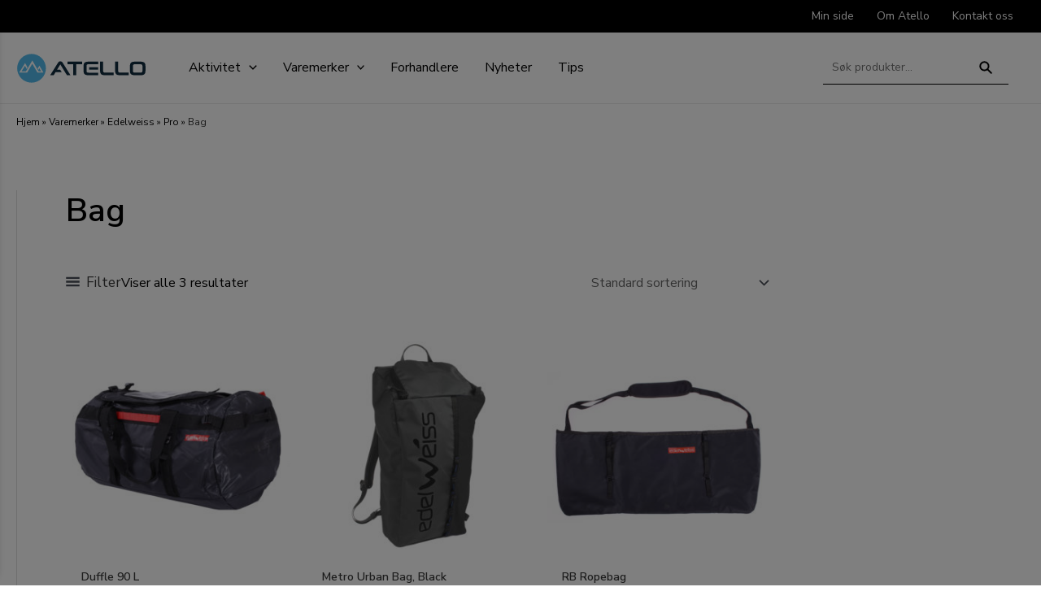

--- FILE ---
content_type: text/css
request_url: https://atello.no/wp-content/plugins/krokedil-product-documents/assets/css/kpd-userside.css?ver=0.0.1
body_size: 290
content:
.krokedil-product-documents-list{
    margin-left:10px;
}


.big-container{
    display: flex;
    flex-direction: row;
    margin-bottom: 5px;
    padding:4px 0px 4px 10px;
    width:80%;
    align-items: center;
}
.big-container a{

}

#file-extension{
    /* padding:10px 5px 0 10px; */
    align-self: center;
}

.file-icon-image{
    max-width:26px;
    margin-bottom:5px;
    /* padding-top: 2px ; */
}

.file-title{
    align-self: center;
    color: rgb(80,80,80)
}

.document-container{
    margin:10px;
    width:70%;
}

.document-icon{
    position: relative;
    text-align: center;
    /* color: white; */
    width:300px;

}

.document-image{

}

#filler-img{
    position: absolute;
    top: 50%;
    left: 50%;
    transform: translate(-50%, -50%);
    width:90%;
    font-size: x-large;
    font-weight: bold;
    display:none

}

#base-img{
width:100%;
}


.document-container:hover #filler-img{
display: block;
}

.document-container:hover #base-img{
opacity:30%;
}

@media (hover: none){
    .big-container{
        width:100%;
    }
}

--- FILE ---
content_type: text/css
request_url: https://atello.no/wp-content/plugins/maksimer-woocommerce-pre-order/assets/pre-order.css?ver=1682675563
body_size: 1134
content:
:root {
  --maksimer-matrix-added-bg: greenyellow;
  --maksimer-matrix-added-text: #fff;
}
/* Clean up MB2B styles */
body:not(.single).maksimer_b2b_user.woocommerce.maksimer_listview
  ul.products
  li.product.b2b-layout
  .maksimer-product-wrapper
  .maksimer-b2b-holder,
body:not(.single).maksimer_b2b_user.woocommerce-page.maksimer_listview
  ul.products
  li.product.b2b-layout
  .maksimer-product-wrapper
  .maksimer-b2b-holder {
  border: none;
}

.b2b-layout-matrix {
}

/* Product class */
.b2b-layout-matrix
  .maksimer-product-wrapper
  .maksimer_variations_holder
  .woocommerce-loop-product__title {
  font-weight: 700;
  font-size: 14px !important;
}
.b2b-layout-matrix .maksimer-product-wrapper {
  padding: 0 1rem;
  margin: 1rem 0;
}
.b2b-layout-matrix .maksimer-product-holder {
  flex-wrap: wrap;
}
.b2b-layout-matrix .maksimer-product-image {
  /* Force full width of image */
  /* flex: 1 0 100%; */
}
/* All variations of variation */
.b2b-layout-matrix .b2b_products_information_wrapper {
  /* Force full width of variation listing */
  padding: 1rem;
  flex: 1 0 100%;
  display: flex;
  flex-wrap: wrap;
  margin: 0;
}
/* Hacky way to keep variations tight */
.b2b-layout-matrix
  [data-count="2"].b2b_products_information_wrapper
  .maksimer-b2b-holder,
.b2b-layout-matrix
  [data-count="3"].b2b_products_information_wrapper
  .maksimer-b2b-holder,
.b2b-layout-matrix
  [data-count="4"].b2b_products_information_wrapper
  .maksimer-b2b-holder,
.b2b-layout-matrix
  [data-count="5"].b2b_products_information_wrapper
  .maksimer-b2b-holder {
  flex: none;
}

.b2b-layout-matrix
  .b2b_products_information_wrapper
  .maksimer_product_variation {
}
.b2b-layout-matrix .b2b_products_information_wrapper .b2b_product_info {
  grid-template-rows: 1fr;
  grid-template-columns: none !important;
  place-content: start;
  place-items: center;
}
.b2b-layout-matrix .maksimer-matrix-add-to-cart-button {
  display: flex;
  flex: 1 0 50%;
}
.b2b-layout-matrix .maksimer-matrix-add-to-cart {
  display: flex;
  align-items: center;
  flex: 1 0 100%;
  border-top: 1px solid #000;
  padding: 1rem 0;
}
.b2b-layout-matrix .maksimer-matrix-add-to-cart .maksimer-matrix-label {
  font-weight: 700;
}
.b2b-layout-matrix .maksimer-matrix-add-to-cart .matrix-add-to-cart {
  margin-bottom: 0 !important;
  margin-left: 0.5rem !important;
  width: 100%;
}

.b2b-layout-matrix
  .maksimer-matrix-add-to-cart
  .maksimer-matrix-total-quantity
  div {
  display: flex;
  align-items: center;
  justify-content: space-between;
}
.b2b-layout-matrix .maksimer-b2b-holder {
  flex: 1 0 10%;
  margin-right: 0.25rem;
}
.b2b-layout-matrix .maksimer-b2b-holder:nth-last-child(-n + 3) {
  flex: none;
}
.b2b-layout-matrix .maksimer-variable-input::-webkit-outer-spin-button,
.b2b-layout-matrix .maksimer-variable-input::-webkit-inner-spin-button {
  display: none;
}
.maksimer-pre-sale-notice {
  position: fixed;
  background: #fff;
  width: 100%;
  bottom: 0;
  left: 0;
  right: 0;
  z-index: 999;
  box-shadow: 0px -5px 20px -5px rgba(0, 0, 0, 0.25);
}
.maksimer-pre-sale-notice .maksimer-pre-sale-notice-content {
  max-width: 1200px;
  margin: 0 auto;
  display: flex;
  align-items: center;
  justify-content: space-between;
}
.maksimer-pre-sale-notice .maksimer-pre-sale-notice-content span {
  font-weight: 700;
  display: inline-block;
  text-transform: uppercase;
}
.maksimer-pre-sale-notice .maksimer-pre-sale-notice-content * {
  margin: 0;
}

/* Maksimer add to vart variations */
.b2b-layout-matrix .maksimer-product-wrapper.added-to-cart {
  background: var(--wp--preset--gradient--electric-grass);
}
.b2b-layout-matrix
  .maksimer-product-wrapper.added-to-cart
  .woocommerce-loop-product__title {
  background-color: var(--wp--preset--gradient--electric-grass) !important;
}
.b2b-layout-matrix .maksimer-product-wrapper.added-to-cart .matrix-add-to-cart {
  background-color: var(--wp--preset--gradient--electric-grass) !important;
  color: var(--maksimer-matrix-added-text) !important;
}
/* Do not show pluss and minus for quantity */
.woocommerce .b2b-layout-matrix .quantity .qty {
  width: auto;
  margin-left: 0;
  text-align: center;
}

.b2b-layout-matrix .quantity label,
.b2b-layout-matrix .quantity a {
  display: none !important;
}
.b2b-layout-matrix .quantity input {
  padding: 0.5rem !important;
}

.b2b-layout-matrix .maksimer-matrix-total-quantity {
  display: flex;
  flex-direction: column;
  flex: 1 0 50%;
  padding-right: 3rem;
}

.b2b-layout-matrix .matrix-added-to-cart.hide {
  display: none;
}
.b2b-layout-matrix .matrix-add-to-cart.hide {
  display: none;
}

/* Simple product view */

.b2b-layout-matrix.b2b-layout-matrix
  .simple_add_to_cart
  .maksimer-simple-input {
  height: unset !important;
  border: 1px solid #ddd !important;
  /* width: unset; */
}
/* Serach page css */
body.search-results .b2b-layout-matrix {
  display: flex;
  flex-direction: column;
}
.maksimer-pre-sale-search .search-field {
  max-width: 500px;
  width: 100%;
  padding: 0.5rem;
}
.maksimer-pre-sale-search .search-submit {
  padding-top: 8px;
  padding-bottom: 11px;
}


--- FILE ---
content_type: text/css
request_url: https://atello.no/wp-content/themes/astra-child/build/main-style.css?ver=1683104898
body_size: 2375
content:
.maksimer-archive-hero img{max-width:100%;width:100%}body:not(.maksimer_b2b_user) ul.products li.product .button{display:none}body:not(.maksimer_b2b_user) .widget-area.secondary .woocommerce.widget_price_filter{display:none}.woocommerce nav.woocommerce-pagination ul{display:flex;justify-content:start;flex-wrap:wrap;width:100%}@media only screen and (max-width: 800px){.woocommerce nav.woocommerce-pagination ul{justify-content:center}}body:not(.single).maksimer_b2b_user.woocommerce ul.products li.product.b2b-layout .maksimer-product-wrapper .maksimer-product-holder .b2b_products_information_wrapper .b2b_product_info .woocommerce-loop-product__title,body:not(.single).maksimer_b2b_user.woocommerce ul.products li.product.b2b-layout .maksimer-product-wrapper .maksimer-b2b-holder .b2b_products_information_wrapper .b2b_product_info .woocommerce-loop-product__title,body:not(.single).maksimer_b2b_user.woocommerce-page ul.products li.product.b2b-layout .maksimer-product-wrapper .maksimer-product-holder .b2b_products_information_wrapper .b2b_product_info .woocommerce-loop-product__title,body:not(.single).maksimer_b2b_user.woocommerce-page ul.products li.product.b2b-layout .maksimer-product-wrapper .maksimer-b2b-holder .b2b_products_information_wrapper .b2b_product_info .woocommerce-loop-product__title{font-size:12px;font-weight:700}body:not(.single).maksimer_b2b_user.woocommerce ul.products li.product.b2b-layout .maksimer-product-wrapper .maksimer-product-holder .b2b_products_information_wrapper .b2b_product_info .stock-message-maksimer p.in-stock:before,body:not(.single).maksimer_b2b_user.woocommerce ul.products li.product.b2b-layout .maksimer-product-wrapper .maksimer-b2b-holder .b2b_products_information_wrapper .b2b_product_info .stock-message-maksimer p.in-stock:before,body:not(.single).maksimer_b2b_user.woocommerce-page ul.products li.product.b2b-layout .maksimer-product-wrapper .maksimer-product-holder .b2b_products_information_wrapper .b2b_product_info .stock-message-maksimer p.in-stock:before,body:not(.single).maksimer_b2b_user.woocommerce-page ul.products li.product.b2b-layout .maksimer-product-wrapper .maksimer-b2b-holder .b2b_products_information_wrapper .b2b_product_info .stock-message-maksimer p.in-stock:before{content:"●";color:#91d386;padding-right:5px}body:not(.single).maksimer_b2b_user.woocommerce ul.products li.product.b2b-layout .maksimer-product-wrapper .maksimer-product-holder .b2b_products_information_wrapper .b2b_product_info .stock-message-maksimer p.out-of-stock-text:before,body:not(.single).maksimer_b2b_user.woocommerce ul.products li.product.b2b-layout .maksimer-product-wrapper .maksimer-product-holder .b2b_products_information_wrapper .b2b_product_info .stock-message-maksimer p.available-on-backorder:before,body:not(.single).maksimer_b2b_user.woocommerce ul.products li.product.b2b-layout .maksimer-product-wrapper .maksimer-b2b-holder .b2b_products_information_wrapper .b2b_product_info .stock-message-maksimer p.out-of-stock-text:before,body:not(.single).maksimer_b2b_user.woocommerce ul.products li.product.b2b-layout .maksimer-product-wrapper .maksimer-b2b-holder .b2b_products_information_wrapper .b2b_product_info .stock-message-maksimer p.available-on-backorder:before,body:not(.single).maksimer_b2b_user.woocommerce-page ul.products li.product.b2b-layout .maksimer-product-wrapper .maksimer-product-holder .b2b_products_information_wrapper .b2b_product_info .stock-message-maksimer p.out-of-stock-text:before,body:not(.single).maksimer_b2b_user.woocommerce-page ul.products li.product.b2b-layout .maksimer-product-wrapper .maksimer-product-holder .b2b_products_information_wrapper .b2b_product_info .stock-message-maksimer p.available-on-backorder:before,body:not(.single).maksimer_b2b_user.woocommerce-page ul.products li.product.b2b-layout .maksimer-product-wrapper .maksimer-b2b-holder .b2b_products_information_wrapper .b2b_product_info .stock-message-maksimer p.out-of-stock-text:before,body:not(.single).maksimer_b2b_user.woocommerce-page ul.products li.product.b2b-layout .maksimer-product-wrapper .maksimer-b2b-holder .b2b_products_information_wrapper .b2b_product_info .stock-message-maksimer p.available-on-backorder:before{content:"●";color:#efb99a;padding-right:5px}body:not(.single).maksimer_b2b_user.woocommerce ul.products li.product.b2b-layout .maksimer-product-wrapper .maksimer-product-holder .b2b_products_information_wrapper .b2b_product_info .stock-message-maksimer p.out-of-stock:before,body:not(.single).maksimer_b2b_user.woocommerce ul.products li.product.b2b-layout .maksimer-product-wrapper .maksimer-b2b-holder .b2b_products_information_wrapper .b2b_product_info .stock-message-maksimer p.out-of-stock:before,body:not(.single).maksimer_b2b_user.woocommerce-page ul.products li.product.b2b-layout .maksimer-product-wrapper .maksimer-product-holder .b2b_products_information_wrapper .b2b_product_info .stock-message-maksimer p.out-of-stock:before,body:not(.single).maksimer_b2b_user.woocommerce-page ul.products li.product.b2b-layout .maksimer-product-wrapper .maksimer-b2b-holder .b2b_products_information_wrapper .b2b_product_info .stock-message-maksimer p.out-of-stock:before{content:"●";color:#d38686;padding-right:5px}body:not(.single).maksimer_b2b_user.woocommerce ul.products li.product.b2b-layout .maksimer-product-wrapper .maksimer-product-holder .b2b_products_information_wrapper .b2b_product_info .maksimer_add_to_cart,body:not(.single).maksimer_b2b_user.woocommerce ul.products li.product.b2b-layout .maksimer-product-wrapper .maksimer-b2b-holder .b2b_products_information_wrapper .b2b_product_info .maksimer_add_to_cart,body:not(.single).maksimer_b2b_user.woocommerce-page ul.products li.product.b2b-layout .maksimer-product-wrapper .maksimer-product-holder .b2b_products_information_wrapper .b2b_product_info .maksimer_add_to_cart,body:not(.single).maksimer_b2b_user.woocommerce-page ul.products li.product.b2b-layout .maksimer-product-wrapper .maksimer-b2b-holder .b2b_products_information_wrapper .b2b_product_info .maksimer_add_to_cart{display:-ms-grid;display:grid}body:not(.single).maksimer_b2b_user.woocommerce ul.products li.product.b2b-layout .maksimer-product-wrapper .maksimer-product-holder .b2b_products_information_wrapper .b2b_product_info .maksimer_add_to_cart .quantity,body:not(.single).maksimer_b2b_user.woocommerce ul.products li.product.b2b-layout .maksimer-product-wrapper .maksimer-b2b-holder .b2b_products_information_wrapper .b2b_product_info .maksimer_add_to_cart .quantity,body:not(.single).maksimer_b2b_user.woocommerce-page ul.products li.product.b2b-layout .maksimer-product-wrapper .maksimer-product-holder .b2b_products_information_wrapper .b2b_product_info .maksimer_add_to_cart .quantity,body:not(.single).maksimer_b2b_user.woocommerce-page ul.products li.product.b2b-layout .maksimer-product-wrapper .maksimer-b2b-holder .b2b_products_information_wrapper .b2b_product_info .maksimer_add_to_cart .quantity{-ms-grid-row:1;grid-row:1;-ms-grid-column:1;grid-column:1}body:not(.single).maksimer_b2b_user.woocommerce ul.products li.product.b2b-layout .maksimer-product-wrapper .maksimer-product-holder .b2b_products_information_wrapper .b2b_product_info .maksimer_add_to_cart a.add_to_cart_button,body:not(.single).maksimer_b2b_user.woocommerce ul.products li.product.b2b-layout .maksimer-product-wrapper .maksimer-b2b-holder .b2b_products_information_wrapper .b2b_product_info .maksimer_add_to_cart a.add_to_cart_button,body:not(.single).maksimer_b2b_user.woocommerce-page ul.products li.product.b2b-layout .maksimer-product-wrapper .maksimer-product-holder .b2b_products_information_wrapper .b2b_product_info .maksimer_add_to_cart a.add_to_cart_button,body:not(.single).maksimer_b2b_user.woocommerce-page ul.products li.product.b2b-layout .maksimer-product-wrapper .maksimer-b2b-holder .b2b_products_information_wrapper .b2b_product_info .maksimer_add_to_cart a.add_to_cart_button{-ms-grid-column:2;grid-column:2;-ms-grid-row:1;grid-row:1}body:not(.single).maksimer_b2b_user.woocommerce ul.products li.product.b2b-layout .maksimer-product-wrapper .maksimer-product-holder .b2b_products_information_wrapper .b2b_product_info .maksimer_add_to_cart a.added_to_cart,body:not(.single).maksimer_b2b_user.woocommerce ul.products li.product.b2b-layout .maksimer-product-wrapper .maksimer-b2b-holder .b2b_products_information_wrapper .b2b_product_info .maksimer_add_to_cart a.added_to_cart,body:not(.single).maksimer_b2b_user.woocommerce-page ul.products li.product.b2b-layout .maksimer-product-wrapper .maksimer-product-holder .b2b_products_information_wrapper .b2b_product_info .maksimer_add_to_cart a.added_to_cart,body:not(.single).maksimer_b2b_user.woocommerce-page ul.products li.product.b2b-layout .maksimer-product-wrapper .maksimer-b2b-holder .b2b_products_information_wrapper .b2b_product_info .maksimer_add_to_cart a.added_to_cart{-ms-grid-column-span:2;grid-column:span 2;text-align:center}body:not(.maksimer_b2b_user).single-product .summary .product_meta{display:none}body.single-product.woocommerce .product .woocommerce-product-gallery--columns-4 .flex-control-thumbs li{width:calc(16% - 0.75em)}body.single-product.woocommerce .product .woocommerce-product-gallery--columns-4 .flex-control-thumbs li:nth-child(4n+1){clear:none}.woocommerce-variation-availability[data-is-preorder=yes]{display:none}body:not(.maksimer_b2b_user) .ast-site-header-cart{display:none}.ast-site-header-cart .cart-container .ast-woo-header-cart-info-wrap{font-size:12px;margin-left:50px}@media only screen and (max-width: 921px){.ast-site-header-cart .cart-container .ast-woo-header-cart-info-wrap{display:none}}.ast-site-header-cart .cart-container .ast-cart-menu-wrap{width:auto;height:auto;font-size:inherit;line-height:normal;vertical-align:baseline;text-align:center}.ast-site-header-cart .cart-container .ast-cart-menu-wrap .count{font-weight:700;position:relative;display:flex;justify-content:center;align-items:center;min-width:20px;width:20px;min-height:21px;height:21px;font-size:10px;line-height:13px;border-radius:3px;border-width:1px;border-style:solid;padding:1px 0 0 0}.ast-site-header-cart .cart-container .ast-cart-menu-wrap .count:after{bottom:100%;margin-bottom:0;height:8px;width:8px;left:auto;transform:none;top:-6px;content:" ";position:absolute;pointer-events:none;border-width:1px;border-style:solid;border-top-left-radius:4px;border-top-right-radius:4px;border-bottom:0}.woocommerce ul.products li.product .price,.woocommerce-page ul.products li.product .price{margin-top:auto}.woocommerce ul.products li.product .button,.woocommerce-page ul.products li.product .button{text-align:center}@media only screen and (max-width: 922px){.ast-primary-header-bar{border:none !important}}@media only screen and (max-width: 600px){.ast-below-header-bar .ast-header-search{width:100%}.ast-below-header-bar .ast-header-search .ast-inline-search{width:100%}.ast-below-header-bar .ast-header-search .ast-inline-search label{width:100%}}.astra-megamenu .sub-menu .menu-item .menu-link{padding-top:0px !important;padding-bottom:16px}.astra-megamenu .sub-menu .menu-item .menu-link .menu-text{text-transform:uppercase;font-size:14px;font-weight:600}.astra-megamenu .astra-nested-sub-menu .menu-item .menu-link{padding-left:16px !important;padding-bottom:8px}.astra-megamenu .astra-nested-sub-menu .menu-item .menu-link .menu-text{text-transform:none;font-weight:400}.astra-megamenu .astra-nested-sub-menu .menu-item:last-child{margin-bottom:30px}.maksimer-map-wrapper{height:calc(100vh - 127px);padding:0}@media screen and (max-width: 765px){.maksimer-map-wrapper{height:auto}}.admin-bar .maksimer-map-wrapper{height:calc(100vh - 127px - 32px)}@media screen and (max-width: 765px){.admin-bar .maksimer-map-wrapper{height:auto}}.maksimer-map-wrapper .maksimer-map-filter-wrapper{float:left;width:382px;height:100%;padding:59px 30px 40px 70px;overflow:auto}@media screen and (max-width: 1000px){.maksimer-map-wrapper .maksimer-map-filter-wrapper{width:250px;padding:20px}}@media screen and (max-width: 765px){.maksimer-map-wrapper .maksimer-map-filter-wrapper{float:none;width:100%;padding:20px 15px}}.maksimer-map-wrapper .maksimer-map-filter-wrapper .maksimer-map-search{margin-bottom:20px}.maksimer-map-wrapper .maksimer-map-filter-wrapper .maksimer-map-search .map-pre-logo{margin-bottom:30px;color:var(--global--color-dark-blue);font-weight:400}.maksimer-map-wrapper .maksimer-map-filter-wrapper .maksimer-map-search .map-k-logo{display:flex}.maksimer-map-wrapper .maksimer-map-filter-wrapper .maksimer-map-search .map-k-logo img{max-height:32px;width:auto;margin-right:12px}.maksimer-map-wrapper .maksimer-map-filter-wrapper .maksimer-map-search h4{font-family:var(--global--font-secondary);font-size:22px;font-weight:500;text-transform:uppercase;letter-spacing:.2px;line-height:30px;margin-bottom:0}.maksimer-map-wrapper .maksimer-map-filter-wrapper .maksimer-map-search .maksimer-map-search-form{position:relative;display:none}.maksimer-map-wrapper .maksimer-map-filter-wrapper .maksimer-map-search .maksimer-map-search-form #maksimer-map-search-input{border-radius:25px;font-size:18px;padding-left:20px;padding-right:50px}.maksimer-map-wrapper .maksimer-map-filter-wrapper .maksimer-map-search .maksimer-map-search-form .search-button{-webkit-appearance:none;-moz-appearance:none;appearance:none;position:absolute;right:15px;top:13px;z-index:2;border:0;cursor:pointer}.maksimer-map-wrapper .maksimer-map-filter-wrapper ul.category-tree{border-top:1px solid #e2e2e2;margin:0;padding:0}.maksimer-map-wrapper .maksimer-map-filter-wrapper ul.category-tree ul,.maksimer-map-wrapper .maksimer-map-filter-wrapper ul.category-tree li{margin:0;padding:0;list-style:none}.maksimer-map-wrapper .maksimer-map-filter-wrapper ul.category-tree a{color:inherit;text-decoration:none}.maksimer-map-wrapper .maksimer-map-filter-wrapper ul.category-tree li>a{font-size:14px;line-height:20px;display:block;font-weight:700;text-transform:uppercase;color:var(--global--color-dark-blue);border-bottom:1px solid #e2e2e2;padding:15px 10px}.maksimer-map-wrapper .maksimer-map-filter-wrapper ul.category-tree li>a:focus{outline:none}@media screen and (max-width: 1019px){.maksimer-map-wrapper .maksimer-map-filter-wrapper ul.category-tree li>a{font-size:16px;padding:10px}}.maksimer-map-wrapper .maksimer-map-filter-wrapper ul.category-tree li>a .icon{float:right;color:var(--global--color-dark-blue);transition:transform .3s ease}.maksimer-map-wrapper .maksimer-map-filter-wrapper ul.category-tree li>a .icon img{margin-top:3px}.maksimer-map-wrapper .maksimer-map-filter-wrapper ul.category-tree li>a .icon svg{width:13px;margin-top:2px}@media screen and (max-width: 1019px){.maksimer-map-wrapper .maksimer-map-filter-wrapper ul.category-tree li>a .icon svg{width:13px}}.maksimer-map-wrapper .maksimer-map-filter-wrapper ul.category-tree li>a.open .icon{transform:rotate(45deg)}.maksimer-map-wrapper .maksimer-map-filter-wrapper ul.category-tree li .children{display:none}.maksimer-map-wrapper .maksimer-map-filter-wrapper ul.category-tree li .children article{position:relative}.maksimer-map-wrapper .maksimer-map-filter-wrapper ul.category-tree li .children li a{text-transform:none;font-weight:400}.maksimer-map-wrapper .maksimer-map-canvas{background-color:#f2f2f2;float:right;width:calc(100% - 382px);height:100%}@media screen and (max-width: 1000px){.maksimer-map-wrapper .maksimer-map-canvas{width:calc(100% - 250px)}}@media screen and (max-width: 765px){.maksimer-map-wrapper .maksimer-map-canvas{float:none;width:100%;height:350px}}.maksimer-map-wrapper .maksimer-map-canvas .iwindow-url{display:none !important}.loop-map-single{background-color:#f6f6f6;padding:10px 25px;margin-bottom:2px}.loop-map-single a{position:relative;display:block;font-weight:400}.loop-map-single a.map-single-link{font-weight:400;font-size:15px}.loop-map-single h3{font-size:14px;font-weight:700;text-transform:uppercase;line-height:26px;margin:0 0 3px}@media screen and (max-width: 1019px){.loop-map-single h3{font-size:16px}}.loop-map-single *{font-size:15px;line-height:20px;margin-top:10px}.loop-map-single p{margin-bottom:20px}.loop-map-single .opening-hours-link{font-weight:500;text-decoration:underline;margin-bottom:4px;cursor:pointer}.loop-map-single .opening-hours{display:block;margin-top:0;padding-left:1px}.loop-map-single .map-social-media{position:relative;display:flex;align-items:center;justify-content:flex-end}.loop-map-single .map-social-media a{display:flex;align-items:center;justify-content:center;width:24px;height:24px;margin:0 4px;padding:0;background:var(--global--color-dark-green);border-radius:100px;border:none}.loop-map-single .map-social-media a:focus{outline:none}.loop-map-single .map-social-media a svg{margin:0}.maksimer-map-archive-title{max-width:var(--responsive--alignwide-width);margin:0 auto;margin-top:20px;margin-bottom:10px}@media screen and (min-width: 765px){.maksimer-map-archive-title{margin-top:50px;margin-bottom:15px}}.maksimer-map-archive-title+.maksimer-map-filter-wrapper{display:none}.maksimer-map-archive-title+.maksimer-map-filter-wrapper+.maksimer-map-canvas{display:none}.maksimer-map-loop{max-width:var(--responsive--alignwide-width);color:var(--global--color-dark-blue);margin:0 auto 10px}@media screen and (min-width: 765px){.maksimer-map-loop{margin:0 auto 40px}}.maksimer-map-loop>article{margin-bottom:15px;padding:1px}.maksimer-map-loop>article>h3{display:block;margin-bottom:2px}@media screen and (min-width: 765px){.maksimer-map-loop>article>h3{margin-bottom:5px}}.maksimer-map-loop>article a{text-decoration:none;transition:all .25s}.maksimer-map-loop>article a:hover{color:var(--global--color-green)}.single-retailer-info-wrap{color:var(--global--color-dark-blue) !important;margin:0 auto;padding:20px 0 0}@media screen and (min-width: 765px){.single-retailer-info-wrap{padding:40px 0}}.single-retailer-info-wrap .retailer-information{align-items:flex-start;font-size:15px;text-transform:uppercase;font-weight:700;margin-top:0}@media screen and (min-width: 765px){.single-retailer-info-wrap .retailer-information{margin-top:10px}}.single-retailer-info-wrap p{margin-top:0}.single-retailer-info-wrap #maksimer-map-canvas{background-color:#f2f2f2;margin-top:20px;margin-bottom:10px}.single.single-map .site-content .widget-area.secondary{display:none}.page-template-page-map .site-content .ast-container{display:block;max-width:100% !important;padding:0}


--- FILE ---
content_type: application/javascript; charset=utf8
request_url: https://atello.no/wp-content/plugins/wc-alt-products/assets/frontend.js?ver=1.0.0
body_size: 12878
content:
/*! For license information please see frontend.js.LICENSE.txt */
(()=>{"use strict";function n(n,t){for(var e=0;e<t.length;e++){var i=t[e];i.enumerable=i.enumerable||!1,i.configurable=!0,"value"in i&&(i.writable=!0),Object.defineProperty(n,i.key,i)}}var t="(prefers-reduced-motion: reduce)";function e(n){n.length=0}function i(n,t,e){return Array.prototype.slice.call(n,t,e)}function r(n){return n.bind.apply(n,[null].concat(i(arguments,1)))}var o=setTimeout,u=function(){};function a(n){return requestAnimationFrame(n)}function s(n,t){return typeof t===n}function c(n){return!p(n)&&s("object",n)}var l=Array.isArray,f=r(s,"function"),d=r(s,"string"),v=r(s,"undefined");function p(n){return null===n}function h(n){try{return n instanceof(n.ownerDocument.defaultView||window).HTMLElement}catch(n){return!1}}function g(n){return l(n)?n:[n]}function m(n,t){g(n).forEach(t)}function y(n,t){return n.indexOf(t)>-1}function b(n,t){return n.push.apply(n,g(t)),n}function w(n,t,e){n&&m(t,(function(t){t&&n.classList[e?"add":"remove"](t)}))}function E(n,t){w(n,d(t)?t.split(" "):t,!0)}function S(n,t){m(t,n.appendChild.bind(n))}function x(n,t){m(n,(function(n){var e=(t||n).parentNode;e&&e.insertBefore(n,t)}))}function P(n,t){return h(n)&&(n.msMatchesSelector||n.matches).call(n,t)}function C(n,t){var e=n?i(n.children):[];return t?e.filter((function(n){return P(n,t)})):e}function k(n,t){return t?C(n,t)[0]:n.firstElementChild}var L=Object.keys;function _(n,t,e){return n&&(e?L(n).reverse():L(n)).forEach((function(e){"__proto__"!==e&&t(n[e],e)})),n}function A(n){return i(arguments,1).forEach((function(t){_(t,(function(e,i){n[i]=t[i]}))})),n}function M(n){return i(arguments,1).forEach((function(t){_(t,(function(t,e){l(t)?n[e]=t.slice():c(t)?n[e]=M({},c(n[e])?n[e]:{},t):n[e]=t}))})),n}function D(n,t){m(t||L(n),(function(t){delete n[t]}))}function z(n,t){m(n,(function(n){m(t,(function(t){n&&n.removeAttribute(t)}))}))}function I(n,t,e){c(t)?_(t,(function(t,e){I(n,e,t)})):m(n,(function(n){p(e)||""===e?z(n,t):n.setAttribute(t,String(e))}))}function O(n,t,e){var i=document.createElement(n);return t&&(d(t)?E(i,t):I(i,t)),e&&S(e,i),i}function N(n,t,e){if(v(e))return getComputedStyle(n)[t];p(e)||(n.style[t]=""+e)}function T(n,t){N(n,"display",t)}function F(n){n.setActive&&n.setActive()||n.focus({preventScroll:!0})}function j(n,t){return n.getAttribute(t)}function R(n,t){return n&&n.classList.contains(t)}function W(n){return n.getBoundingClientRect()}function X(n){m(n,(function(n){n&&n.parentNode&&n.parentNode.removeChild(n)}))}function G(n){return k((new DOMParser).parseFromString(n,"text/html").body)}function q(n,t){n.preventDefault(),t&&(n.stopPropagation(),n.stopImmediatePropagation())}function B(n,t){return n&&n.querySelector(t)}function H(n,t){return t?i(n.querySelectorAll(t)):[]}function Y(n,t){w(n,t,!1)}function U(n){return n.timeStamp}function K(n){return d(n)?n:n?n+"px":""}var J="splide",Q="data-"+J;function V(n,t){if(!n)throw new Error("["+J+"] "+(t||""))}var Z=Math.min,$=Math.max,nn=Math.floor,tn=Math.ceil,en=Math.abs;function rn(n,t,e){return en(n-t)<e}function on(n,t,e,i){var r=Z(t,e),o=$(t,e);return i?r<n&&n<o:r<=n&&n<=o}function un(n,t,e){var i=Z(t,e),r=$(t,e);return Z($(i,n),r)}function an(n){return+(n>0)-+(n<0)}function sn(n,t){return m(t,(function(t){n=n.replace("%s",""+t)})),n}function cn(n){return n<10?"0"+n:""+n}var ln={};function fn(){var n=[];function t(n,t,e){m(n,(function(n){n&&m(t,(function(t){t.split(" ").forEach((function(t){var i=t.split(".");e(n,i[0],i[1])}))}))}))}return{bind:function(e,i,r,o){t(e,i,(function(t,e,i){var u="addEventListener"in t,a=u?t.removeEventListener.bind(t,e,r,o):t.removeListener.bind(t,r);u?t.addEventListener(e,r,o):t.addListener(r),n.push([t,e,i,r,a])}))},unbind:function(e,i,r){t(e,i,(function(t,e,i){n=n.filter((function(n){return!!(n[0]!==t||n[1]!==e||n[2]!==i||r&&n[3]!==r)||(n[4](),!1)}))}))},dispatch:function(n,t,e){var i,r=!0;return"function"==typeof CustomEvent?i=new CustomEvent(t,{bubbles:r,detail:e}):(i=document.createEvent("CustomEvent")).initCustomEvent(t,r,!1,e),n.dispatchEvent(i),i},destroy:function(){n.forEach((function(n){n[4]()})),e(n)}}}var dn="mounted",vn="ready",pn="move",hn="moved",gn="click",mn="refresh",yn="updated",bn="resize",wn="resized",En="scroll",Sn="scrolled",xn="destroy",Pn="navigation:mounted",Cn="autoplay:play",kn="autoplay:pause",Ln="lazyload:loaded",_n="ei";function An(n){var t=n?n.event.bus:document.createDocumentFragment(),e=fn();return n&&n.event.on(xn,e.destroy),A(e,{bus:t,on:function(n,i){e.bind(t,g(n).join(" "),(function(n){i.apply(i,l(n.detail)?n.detail:[])}))},off:r(e.unbind,t),emit:function(n){e.dispatch(t,n,i(arguments,1))}})}function Mn(n,t,e,i){var r,o,u=Date.now,s=0,c=!0,l=0;function f(){if(!c){if(s=n?Z((u()-r)/n,1):1,e&&e(s),s>=1&&(t(),r=u(),i&&++l>=i))return d();o=a(f)}}function d(){c=!0}function v(){o&&cancelAnimationFrame(o),s=0,o=0,c=!0}return{start:function(t){t||v(),r=u()-(t?s*n:0),c=!1,o=a(f)},rewind:function(){r=u(),s=0,e&&e(s)},pause:d,cancel:v,set:function(t){n=t},isPaused:function(){return c}}}var Dn="Arrow",zn=Dn+"Left",In=Dn+"Right",On=Dn+"Up",Nn=Dn+"Down",Tn="ttb",Fn={width:["height"],left:["top","right"],right:["bottom","left"],x:["y"],X:["Y"],Y:["X"],ArrowLeft:[On,In],ArrowRight:[Nn,zn]};var jn="role",Rn="tabindex",Wn="aria-",Xn=Wn+"controls",Gn=Wn+"current",qn=Wn+"selected",Bn=Wn+"label",Hn=Wn+"labelledby",Yn=Wn+"hidden",Un=Wn+"orientation",Kn=Wn+"roledescription",Jn=Wn+"live",Qn=Wn+"busy",Vn=Wn+"atomic",Zn=[jn,Rn,"disabled",Xn,Gn,Bn,Hn,Yn,Un,Kn],$n=J+"__",nt="is-",tt=J,et=$n+"track",it=$n+"list",rt=$n+"slide",ot=rt+"--clone",ut=rt+"__container",at=$n+"arrows",st=$n+"arrow",ct=st+"--prev",lt=st+"--next",ft=$n+"pagination",dt=ft+"__page",vt=$n+"progress__bar",pt=$n+"toggle",ht=$n+"sr",gt=nt+"initialized",mt=nt+"active",yt=nt+"prev",bt=nt+"next",wt=nt+"visible",Et=nt+"loading",St=nt+"focus-in",xt=nt+"overflow",Pt=[mt,wt,yt,bt,Et,St,xt],Ct={slide:rt,clone:ot,arrows:at,arrow:st,prev:ct,next:lt,pagination:ft,page:dt,spinner:$n+"spinner"},kt="touchstart mousedown",Lt="touchmove mousemove",_t="touchend touchcancel mouseup click",At="slide",Mt="loop",Dt="fade";var zt=Q+"-interval",It={passive:!1,capture:!0},Ot={Spacebar:" ",Right:In,Left:zn,Up:On,Down:Nn};function Nt(n){return n=d(n)?n:n.key,Ot[n]||n}var Tt="keydown",Ft=Q+"-lazy",jt=Ft+"-srcset",Rt="["+Ft+"], ["+jt+"]",Wt=[" ","Enter"],Xt=Object.freeze({__proto__:null,Media:function(n,e,i){var r=n.state,o=i.breakpoints||{},u=i.reducedMotion||{},a=fn(),s=[];function c(n){n&&a.destroy()}function l(n,t){var e=matchMedia(t);a.bind(e,"change",f),s.push([n,e])}function f(){var t=r.is(7),e=i.direction,o=s.reduce((function(n,t){return M(n,t[1].matches?t[0]:{})}),{});D(i),d(o),i.destroy?n.destroy("completely"===i.destroy):t?(c(!0),n.mount()):e!==i.direction&&n.refresh()}function d(t,e,o){M(i,t),e&&M(Object.getPrototypeOf(i),t),!o&&r.is(1)||n.emit(yn,i)}return{setup:function(){var n="min"===i.mediaQuery;L(o).sort((function(t,e){return n?+t-+e:+e-+t})).forEach((function(t){l(o[t],"("+(n?"min":"max")+"-width:"+t+"px)")})),l(u,t),f()},destroy:c,reduce:function(n){matchMedia(t).matches&&(n?M(i,u):D(i,L(u)))},set:d}},Direction:function(n,t,e){return{resolve:function(n,t,i){var r="rtl"!==(i=i||e.direction)||t?i===Tn?0:-1:1;return Fn[n]&&Fn[n][r]||n.replace(/width|left|right/i,(function(n,t){var e=Fn[n.toLowerCase()][r]||n;return t>0?e.charAt(0).toUpperCase()+e.slice(1):e}))},orient:function(n){return n*("rtl"===e.direction?1:-1)}}},Elements:function(n,t,i){var r,o,u,a=An(n),s=a.on,c=a.bind,l=n.root,d=i.i18n,v={},p=[],h=[],g=[];function m(){var n,t,e;r=x("."+et),o=k(r,"."+it),V(r&&o,"A track/list element is missing."),b(p,C(o,"."+rt+":not(."+ot+")")),_({arrows:at,pagination:ft,prev:ct,next:lt,bar:vt,toggle:pt},(function(n,t){v[t]=x("."+n)})),A(v,{root:l,track:r,list:o,slides:p}),t=l.id||""+(n=J)+cn(ln[n]=(ln[n]||0)+1),e=i.role,l.id=t,r.id=r.id||t+"-track",o.id=o.id||t+"-list",!j(l,jn)&&"SECTION"!==l.tagName&&e&&I(l,jn,e),I(l,Kn,d.carousel),I(o,jn,"presentation"),S()}function y(n){var t=Zn.concat("style");e(p),Y(l,h),Y(r,g),z([r,o],t),z(l,n?t:["style",Kn])}function S(){Y(l,h),Y(r,g),h=L(tt),g=L(et),E(l,h),E(r,g),I(l,Bn,i.label),I(l,Hn,i.labelledby)}function x(n){var t=B(l,n);return t&&function(n,t){if(f(n.closest))return n.closest(t);for(var e=n;e&&1===e.nodeType&&!P(e,t);)e=e.parentElement;return e}(t,"."+tt)===l?t:void 0}function L(n){return[n+"--"+i.type,n+"--"+i.direction,i.drag&&n+"--draggable",i.isNavigation&&n+"--nav",n===tt&&mt]}return A(v,{setup:m,mount:function(){s(mn,y),s(mn,m),s(yn,S),c(document,kt+" keydown",(function(n){u="keydown"===n.type}),{capture:!0}),c(l,"focusin",(function(){w(l,St,!!u)}))},destroy:y})},Slides:function(n,t,i){var o=An(n),u=o.on,a=o.emit,s=o.bind,c=t.Elements,l=c.slides,v=c.list,p=[];function b(){l.forEach((function(n,t){L(n,t,-1)}))}function C(){A((function(n){n.destroy()})),e(p)}function L(t,e,i){var o=function(n,t,e,i){var o,u=An(n),a=u.on,s=u.emit,c=u.bind,l=n.Components,f=n.root,d=n.options,v=d.isNavigation,p=d.updateOnMove,h=d.i18n,g=d.pagination,m=d.slideFocus,y=l.Direction.resolve,b=j(i,"style"),E=j(i,Bn),S=e>-1,x=k(i,"."+ut);function P(){var r=n.splides.map((function(n){var e=n.splide.Components.Slides.getAt(t);return e?e.slide.id:""})).join(" ");I(i,Bn,sn(h.slideX,(S?e:t)+1)),I(i,Xn,r),I(i,jn,m?"button":""),m&&z(i,Kn)}function C(){o||L()}function L(){if(!o){var e=n.index;(r=_())!==R(i,mt)&&(w(i,mt,r),I(i,Gn,v&&r||""),s(r?"active":"inactive",A)),function(){var t=function(){if(n.is(Dt))return _();var t=W(l.Elements.track),e=W(i),r=y("left",!0),o=y("right",!0);return nn(t[r])<=tn(e[r])&&nn(e[o])<=tn(t[o])}(),e=!t&&(!_()||S);if(n.state.is([4,5])||I(i,Yn,e||""),I(H(i,d.focusableNodes||""),Rn,e?-1:""),m&&I(i,Rn,e?-1:0),t!==R(i,wt)&&(w(i,wt,t),s(t?"visible":"hidden",A)),!t&&document.activeElement===i){var r=l.Slides.getAt(n.index);r&&F(r.slide)}}(),w(i,yt,t===e-1),w(i,bt,t===e+1)}var r}function _(){var i=n.index;return i===t||d.cloneStatus&&i===e}var A={index:t,slideIndex:e,slide:i,container:x,isClone:S,mount:function(){S||(i.id=f.id+"-slide"+cn(t+1),I(i,jn,g?"tabpanel":"group"),I(i,Kn,h.slide),I(i,Bn,E||sn(h.slideLabel,[t+1,n.length]))),c(i,"click",r(s,gn,A)),c(i,"keydown",r(s,"sk",A)),a([hn,"sh",Sn],L),a(Pn,P),p&&a(pn,C)},destroy:function(){o=!0,u.destroy(),Y(i,Pt),z(i,Zn),I(i,"style",b),I(i,Bn,E||"")},update:L,style:function(n,t,e){N(e&&x||i,n,t)},isWithin:function(e,i){var r=en(e-t);return S||!d.rewind&&!n.is(Mt)||(r=Z(r,n.length-r)),r<=i}};return A}(n,e,i,t);o.mount(),p.push(o),p.sort((function(n,t){return n.index-t.index}))}function _(n){return n?M((function(n){return!n.isClone})):p}function A(n,t){_(t).forEach(n)}function M(n){return p.filter(f(n)?n:function(t){return d(n)?P(t.slide,n):y(g(n),t.index)})}return{mount:function(){b(),u(mn,C),u(mn,b)},destroy:C,update:function(){A((function(n){n.update()}))},register:L,get:_,getIn:function(n){var e=t.Controller,r=e.toIndex(n),o=e.hasFocus()?1:i.perPage;return M((function(n){return on(n.index,r,r+o-1)}))},getAt:function(n){return M(n)[0]},add:function(n,t){m(n,(function(n){if(d(n)&&(n=G(n)),h(n)){var e=l[t];e?x(n,e):S(v,n),E(n,i.classes.slide),o=n,u=r(a,bn),c=H(o,"img"),(f=c.length)?c.forEach((function(n){s(n,"load error",(function(){--f||u()}))})):u()}var o,u,c,f})),a(mn)},remove:function(n){X(M(n).map((function(n){return n.slide}))),a(mn)},forEach:A,filter:M,style:function(n,t,e){A((function(i){i.style(n,t,e)}))},getLength:function(n){return n?l.length:p.length},isEnough:function(){return p.length>i.perPage}}},Layout:function(n,t,e){var i,o,u,a=An(n),s=a.on,l=a.bind,f=a.emit,d=t.Slides,v=t.Direction.resolve,p=t.Elements,h=p.root,g=p.track,m=p.list,y=d.getAt,b=d.style;function E(){i=e.direction===Tn,N(h,"maxWidth",K(e.width)),N(g,v("paddingLeft"),x(!1)),N(g,v("paddingRight"),x(!0)),S(!0)}function S(n){var t,r=W(h);(n||o.width!==r.width||o.height!==r.height)&&(N(g,"height",(t="",i&&(V(t=P(),"height or heightRatio is missing."),t="calc("+t+" - "+x(!1)+" - "+x(!0)+")"),t)),b(v("marginRight"),K(e.gap)),b("width",e.autoWidth?null:K(e.fixedWidth)||(i?"":C())),b("height",K(e.fixedHeight)||(i?e.autoHeight?null:C():P()),!0),o=r,f(wn),u!==(u=D())&&(w(h,xt,u),f("overflow",u)))}function x(n){var t=e.padding,i=v(n?"right":"left");return t&&K(t[i]||(c(t)?0:t))||"0px"}function P(){return K(e.height||W(m).width*e.heightRatio)}function C(){var n=K(e.gap);return"calc((100%"+(n&&" + "+n)+")/"+(e.perPage||1)+(n&&" - "+n)+")"}function k(){return W(m)[v("width")]}function L(n,t){var e=y(n||0);return e?W(e.slide)[v("width")]+(t?0:M()):0}function _(n,t){var e=y(n);if(e){var i=W(e.slide)[v("right")],r=W(m)[v("left")];return en(i-r)+(t?0:M())}return 0}function A(t){return _(n.length-1)-_(0)+L(0,t)}function M(){var n=y(0);return n&&parseFloat(N(n.slide,v("marginRight")))||0}function D(){return n.is(Dt)||A(!0)>k()}return{mount:function(){var n,t;E(),l(window,"resize load",(n=r(f,bn),t=Mn(0,n,null,1),function(){t.isPaused()&&t.start()})),s([yn,mn],E),s(bn,S)},resize:S,listSize:k,slideSize:L,sliderSize:A,totalSize:_,getPadding:function(n){return parseFloat(N(g,v("padding"+(n?"Right":"Left"))))||0},isOverflow:D}},Clones:function(n,t,i){var r,o=An(n),u=o.on,a=t.Elements,s=t.Slides,c=t.Direction.resolve,l=[];function f(){u(mn,d),u([yn,bn],h),(r=g())&&(function(t){var e=s.get().slice(),r=e.length;if(r){for(;e.length<t;)b(e,e);b(e.slice(-t),e.slice(0,t)).forEach((function(o,u){var c=u<t,f=function(t,e){var r=t.cloneNode(!0);return E(r,i.classes.clone),r.id=n.root.id+"-clone"+cn(e+1),r}(o.slide,u);c?x(f,e[0].slide):S(a.list,f),b(l,f),s.register(f,u-t+(c?0:r),o.index)}))}}(r),t.Layout.resize(!0))}function d(){p(),f()}function p(){X(l),e(l),o.destroy()}function h(){var n=g();r!==n&&(r<n||!n)&&o.emit(mn)}function g(){var e=i.clones;if(n.is(Mt)){if(v(e)){var r=i[c("fixedWidth")]&&t.Layout.slideSize(0);e=r&&tn(W(a.track)[c("width")]/r)||i[c("autoWidth")]&&n.length||2*i.perPage}}else e=0;return e}return{mount:f,destroy:p}},Move:function(n,t,e){var i,r=An(n),o=r.on,u=r.emit,a=n.state.set,s=t.Layout,c=s.slideSize,l=s.getPadding,f=s.totalSize,d=s.listSize,p=s.sliderSize,h=t.Direction,g=h.resolve,m=h.orient,y=t.Elements,b=y.list,w=y.track;function E(){t.Controller.isBusy()||(t.Scroll.cancel(),S(n.index),t.Slides.update())}function S(n){x(L(n,!0))}function x(e,i){if(!n.is(Dt)){var r=i?e:function(e){if(n.is(Mt)){var i=k(e),r=i>t.Controller.getEnd();(i<0||r)&&(e=P(e,r))}return e}(e);N(b,"transform","translate"+g("X")+"("+r+"px)"),e!==r&&u("sh")}}function P(n,t){var e=n-A(t),i=p();return n-m(i*(tn(en(e)/i)||1))*(t?1:-1)}function C(){x(_(),!0),i.cancel()}function k(n){for(var e=t.Slides.get(),i=0,r=1/0,o=0;o<e.length;o++){var u=e[o].index,a=en(L(u,!0)-n);if(!(a<=r))break;r=a,i=u}return i}function L(t,i){var r=m(f(t-1)-function(n){var t=e.focus;return"center"===t?(d()-c(n,!0))/2:+t*c(n)||0}(t));return i?function(t){return e.trimSpace&&n.is(At)&&(t=un(t,0,m(p(!0)-d()))),t}(r):r}function _(){var n=g("left");return W(b)[n]-W(w)[n]+m(l(!1))}function A(n){return L(n?t.Controller.getEnd():0,!!e.trimSpace)}return{mount:function(){i=t.Transition,o([dn,wn,yn,mn],E)},move:function(n,t,e,r){var o,s;n!==t&&(o=n>e,s=m(P(_(),o)),o?s>=0:s<=b[g("scrollWidth")]-W(w)[g("width")])&&(C(),x(P(_(),n>e),!0)),a(4),u(pn,t,e,n),i.start(t,(function(){a(3),u(hn,t,e,n),r&&r()}))},jump:S,translate:x,shift:P,cancel:C,toIndex:k,toPosition:L,getPosition:_,getLimit:A,exceededLimit:function(n,t){t=v(t)?_():t;var e=!0!==n&&m(t)<m(A(!1)),i=!1!==n&&m(t)>m(A(!0));return e||i},reposition:E}},Controller:function(n,t,e){var i,o,u,a,s=An(n),c=s.on,l=s.emit,f=t.Move,p=f.getPosition,h=f.getLimit,g=f.toPosition,m=t.Slides,y=m.isEnough,b=m.getLength,w=e.omitEnd,E=n.is(Mt),S=n.is(At),x=r(A,!1),P=r(A,!0),C=e.start||0,k=C;function L(){o=b(!0),u=e.perMove,a=e.perPage,i=z();var n=un(C,0,w?i:o-1);n!==C&&(C=n,f.reposition())}function _(){i!==z()&&l(_n)}function A(n,t){var e=u||(T()?1:a),r=M(C+e*(n?-1:1),C,!(u||T()));return-1===r&&S&&!rn(p(),h(!n),1)?n?0:i:t?r:D(r)}function M(t,r,s){if(y()||T()){var c=function(t){if(S&&"move"===e.trimSpace&&t!==C)for(var i=p();i===g(t,!0)&&on(t,0,n.length-1,!e.rewind);)t<C?--t:++t;return t}(t);c!==t&&(r=t,t=c,s=!1),t<0||t>i?t=u||!on(0,t,r,!0)&&!on(i,r,t,!0)?E?s?t<0?-(o%a||a):o:t:e.rewind?t<0?i:0:-1:I(O(t)):s&&t!==r&&(t=I(O(r)+(t<r?-1:1)))}else t=-1;return t}function D(n){return E?(n+o)%o||0:n}function z(){for(var n=o-(T()||E&&u?1:a);w&&n-- >0;)if(g(o-1,!0)!==g(n,!0)){n++;break}return un(n,0,o-1)}function I(n){return un(T()?n:a*n,0,i)}function O(n){return T()?Z(n,i):nn((n>=i?o-1:n)/a)}function N(n){n!==C&&(k=C,C=n)}function T(){return!v(e.focus)||e.isNavigation}function F(){return n.state.is([4,5])&&!!e.waitForTransition}return{mount:function(){L(),c([yn,mn,_n],L),c(wn,_)},go:function(n,t,e){if(!F()){var r=function(n){var t=C;if(d(n)){var e=n.match(/([+\-<>])(\d+)?/)||[],r=e[1],o=e[2];"+"===r||"-"===r?t=M(C+ +(""+r+(+o||1)),C):">"===r?t=o?I(+o):x(!0):"<"===r&&(t=P(!0))}else t=E?n:un(n,0,i);return t}(n),o=D(r);o>-1&&(t||o!==C)&&(N(o),f.move(r,o,k,e))}},scroll:function(n,e,r,o){t.Scroll.scroll(n,e,r,(function(){var n=D(f.toIndex(p()));N(w?Z(n,i):n),o&&o()}))},getNext:x,getPrev:P,getAdjacent:A,getEnd:z,setIndex:N,getIndex:function(n){return n?k:C},toIndex:I,toPage:O,toDest:function(n){var t=f.toIndex(n);return S?un(t,0,i):t},hasFocus:T,isBusy:F}},Arrows:function(n,t,e){var i,o,u=An(n),a=u.on,s=u.bind,c=u.emit,l=e.classes,f=e.i18n,d=t.Elements,v=t.Controller,p=d.arrows,h=d.track,g=p,m=d.prev,y=d.next,b={};function w(){var n;!(n=e.arrows)||m&&y||(g=p||O("div",l.arrows),m=L(!0),y=L(!1),i=!0,S(g,[m,y]),!p&&x(g,h)),m&&y&&(A(b,{prev:m,next:y}),T(g,n?"":"none"),E(g,o=at+"--"+e.direction),n&&(a([dn,hn,mn,Sn,_n],_),s(y,"click",r(k,">")),s(m,"click",r(k,"<")),_(),I([m,y],Xn,h.id),c("arrows:mounted",m,y))),a(yn,P)}function P(){C(),w()}function C(){u.destroy(),Y(g,o),i?(X(p?[m,y]:g),m=y=null):z([m,y],Zn)}function k(n){v.go(n,!0)}function L(n){return G('<button class="'+l.arrow+" "+(n?l.prev:l.next)+'" type="button"><svg xmlns="http://www.w3.org/2000/svg" viewBox="0 0 40 40" width="40" height="40" focusable="false"><path d="'+(e.arrowPath||"m15.5 0.932-4.3 4.38 14.5 14.6-14.5 14.5 4.3 4.4 14.6-14.6 4.4-4.3-4.4-4.4-14.6-14.6z")+'" />')}function _(){if(m&&y){var t=n.index,e=v.getPrev(),i=v.getNext(),r=e>-1&&t<e?f.last:f.prev,o=i>-1&&t>i?f.first:f.next;m.disabled=e<0,y.disabled=i<0,I(m,Bn,r),I(y,Bn,o),c("arrows:updated",m,y,e,i)}}return{arrows:b,mount:w,destroy:C,update:_}},Autoplay:function(n,t,e){var i,r,o=An(n),u=o.on,a=o.bind,s=o.emit,c=Mn(e.interval,n.go.bind(n,">"),(function(n){var t=f.bar;t&&N(t,"width",100*n+"%"),s("autoplay:playing",n)})),l=c.isPaused,f=t.Elements,d=t.Elements,v=d.root,p=d.toggle,h=e.autoplay,g="pause"===h;function m(){l()&&t.Slides.isEnough()&&(c.start(!e.resetProgress),r=i=g=!1,E(),s(Cn))}function y(n){void 0===n&&(n=!0),g=!!n,E(),l()||(c.pause(),s(kn))}function b(){g||(i||r?y(!1):m())}function E(){p&&(w(p,mt,!g),I(p,Bn,e.i18n[g?"play":"pause"]))}function S(n){var i=t.Slides.getAt(n);c.set(i&&+j(i.slide,zt)||e.interval)}return{mount:function(){h&&(e.pauseOnHover&&a(v,"mouseenter mouseleave",(function(n){i="mouseenter"===n.type,b()})),e.pauseOnFocus&&a(v,"focusin focusout",(function(n){r="focusin"===n.type,b()})),p&&a(p,"click",(function(){g?m():y(!0)})),u([pn,En,mn],c.rewind),u(pn,S),p&&I(p,Xn,f.track.id),g||m(),E())},destroy:c.cancel,play:m,pause:y,isPaused:l}},Cover:function(n,t,e){var i=An(n).on;function o(n){t.Slides.forEach((function(t){var e=k(t.container||t.slide,"img");e&&e.src&&u(n,e,t)}))}function u(n,t,e){e.style("background",n?'center/cover no-repeat url("'+t.src+'")':"",!0),T(t,n?"none":"")}return{mount:function(){e.cover&&(i(Ln,r(u,!0)),i([dn,yn,mn],r(o,!0)))},destroy:r(o,!1)}},Scroll:function(n,t,e){var i,o,u=An(n),a=u.on,s=u.emit,c=n.state.set,l=t.Move,f=l.getPosition,d=l.getLimit,v=l.exceededLimit,p=l.translate,h=n.is(At),g=1;function m(n,e,u,a,d){var p=f();if(w(),u&&(!h||!v())){var m=t.Layout.sliderSize(),E=an(n)*m*nn(en(n)/m)||0;n=l.toPosition(t.Controller.toDest(n%m))+E}var S=rn(p,n,1);g=1,e=S?0:e||$(en(n-p)/1.5,800),o=a,i=Mn(e,y,r(b,p,n,d),1),c(5),s(En),i.start()}function y(){c(3),o&&o(),s(Sn)}function b(n,t,i,r){var u,a,s=f(),c=(n+(t-n)*(u=r,(a=e.easingFunc)?a(u):1-Math.pow(1-u,4))-s)*g;p(s+c),h&&!i&&v()&&(g*=.6,en(c)<10&&m(d(v(!0)),600,!1,o,!0))}function w(){i&&i.cancel()}function E(){i&&!i.isPaused()&&(w(),y())}return{mount:function(){a(pn,w),a([yn,mn],E)},destroy:w,scroll:m,cancel:E}},Drag:function(n,t,e){var i,r,o,a,s,l,f,d,v=An(n),p=v.on,h=v.emit,g=v.bind,m=v.unbind,y=n.state,b=t.Move,w=t.Scroll,E=t.Controller,S=t.Elements.track,x=t.Media.reduce,C=t.Direction,k=C.resolve,L=C.orient,_=b.getPosition,A=b.exceededLimit,M=!1;function D(){var n=e.drag;G(!n),a="free"===n}function z(n){if(l=!1,!f){var t=X(n);i=n.target,r=e.noDrag,P(i,"."+dt+", ."+st)||r&&P(i,r)||!t&&n.button||(E.isBusy()?q(n,!0):(d=t?S:window,s=y.is([4,5]),o=null,g(d,Lt,I,It),g(d,_t,O,It),b.cancel(),w.cancel(),T(n)))}var i,r}function I(t){if(y.is(6)||(y.set(6),h("drag")),t.cancelable)if(s){b.translate(i+F(t)/(M&&n.is(At)?5:1));var r=j(t)>200,o=M!==(M=A());(r||o)&&T(t),l=!0,h("dragging"),q(t)}else(function(n){return en(F(n))>en(F(n,!0))})(t)&&(s=function(n){var t=e.dragMinThreshold,i=c(t),r=i&&t.mouse||0,o=(i?t.touch:+t)||10;return en(F(n))>(X(n)?o:r)}(t),q(t))}function O(i){y.is(6)&&(y.set(3),h("dragged")),s&&(function(i){var r=function(t){if(n.is(Mt)||!M){var e=j(t);if(e&&e<200)return F(t)/e}return 0}(i),o=function(n){return _()+an(n)*Z(en(n)*(e.flickPower||600),a?1/0:t.Layout.listSize()*(e.flickMaxPages||1))}(r),u=e.rewind&&e.rewindByDrag;x(!1),a?E.scroll(o,0,e.snap):n.is(Dt)?E.go(L(an(r))<0?u?"<":"-":u?">":"+"):n.is(At)&&M&&u?E.go(A(!0)?">":"<"):E.go(E.toDest(o),!0),x(!0)}(i),q(i)),m(d,Lt,I),m(d,_t,O),s=!1}function N(n){!f&&l&&q(n,!0)}function T(n){o=r,r=n,i=_()}function F(n,t){return W(n,t)-W(R(n),t)}function j(n){return U(n)-U(R(n))}function R(n){return r===n&&o||r}function W(n,t){return(X(n)?n.changedTouches[0]:n)["page"+k(t?"Y":"X")]}function X(n){return"undefined"!=typeof TouchEvent&&n instanceof TouchEvent}function G(n){f=n}return{mount:function(){g(S,Lt,u,It),g(S,_t,u,It),g(S,kt,z,It),g(S,"click",N,{capture:!0}),g(S,"dragstart",q),p([dn,yn],D)},disable:G,isDragging:function(){return s}}},Keyboard:function(n,t,e){var i,r,u=An(n),a=u.on,s=u.bind,c=u.unbind,l=n.root,f=t.Direction.resolve;function d(){var n=e.keyboard;n&&(i="global"===n?window:l,s(i,Tt,h))}function v(){c(i,Tt)}function p(){var n=r;r=!0,o((function(){r=n}))}function h(t){if(!r){var e=Nt(t);e===f(zn)?n.go("<"):e===f(In)&&n.go(">")}}return{mount:function(){d(),a(yn,v),a(yn,d),a(pn,p)},destroy:v,disable:function(n){r=n}}},LazyLoad:function(n,t,i){var o=An(n),u=o.on,a=o.off,s=o.bind,c=o.emit,l="sequential"===i.lazyLoad,f=[hn,Sn],d=[];function v(){e(d),t.Slides.forEach((function(n){H(n.slide,Rt).forEach((function(t){var e=j(t,Ft),r=j(t,jt);if(e!==t.src||r!==t.srcset){var o=i.classes.spinner,u=t.parentElement,a=k(u,"."+o)||O("span",o,u);d.push([t,n,a]),t.src||T(t,"none")}}))})),l?m():(a(f),u(f,p),p())}function p(){(d=d.filter((function(t){var e=i.perPage*((i.preloadPages||1)+1)-1;return!t[1].isWithin(n.index,e)||h(t)}))).length||a(f)}function h(n){var t=n[0];E(n[1].slide,Et),s(t,"load error",r(g,n)),I(t,"src",j(t,Ft)),I(t,"srcset",j(t,jt)),z(t,Ft),z(t,jt)}function g(n,t){var e=n[0],i=n[1];Y(i.slide,Et),"error"!==t.type&&(X(n[2]),T(e,""),c(Ln,e,i),c(bn)),l&&m()}function m(){d.length&&h(d.shift())}return{mount:function(){i.lazyLoad&&(v(),u(mn,v))},destroy:r(e,d),check:p}},Pagination:function(n,t,o){var u,a,s=An(n),c=s.on,l=s.emit,f=s.bind,d=t.Slides,v=t.Elements,p=t.Controller,h=p.hasFocus,g=p.getIndex,m=p.go,y=t.Direction.resolve,b=v.pagination,w=[];function S(){u&&(X(b?i(u.children):u),Y(u,a),e(w),u=null),s.destroy()}function x(n){m(">"+n,!0)}function P(n,t){var e=w.length,i=Nt(t),r=C(),o=-1;i===y(In,!1,r)?o=++n%e:i===y(zn,!1,r)?o=(--n+e)%e:"Home"===i?o=0:"End"===i&&(o=e-1);var u=w[o];u&&(F(u.button),m(">"+o),q(t,!0))}function C(){return o.paginationDirection||o.direction}function k(n){return w[p.toPage(n)]}function L(){var n=k(g(!0)),t=k(g());if(n){var e=n.button;Y(e,mt),z(e,qn),I(e,Rn,-1)}if(t){var i=t.button;E(i,mt),I(i,qn,!0),I(i,Rn,"")}l("pagination:updated",{list:u,items:w},n,t)}return{items:w,mount:function t(){S(),c([yn,mn,_n],t);var e=o.pagination;b&&T(b,e?"":"none"),e&&(c([pn,En,Sn],L),function(){var t=n.length,e=o.classes,i=o.i18n,s=o.perPage,c=h()?p.getEnd()+1:tn(t/s);E(u=b||O("ul",e.pagination,v.track.parentElement),a=ft+"--"+C()),I(u,jn,"tablist"),I(u,Bn,i.select),I(u,Un,C()===Tn?"vertical":"");for(var l=0;l<c;l++){var g=O("li",null,u),m=O("button",{class:e.page,type:"button"},g),y=d.getIn(l).map((function(n){return n.slide.id})),S=!h()&&s>1?i.pageX:i.slideX;f(m,"click",r(x,l)),o.paginationKeyboard&&f(m,"keydown",r(P,l)),I(g,jn,"presentation"),I(m,jn,"tab"),I(m,Xn,y.join(" ")),I(m,Bn,sn(S,l+1)),I(m,Rn,-1),w.push({li:g,button:m,page:l})}}(),L(),l("pagination:mounted",{list:u,items:w},k(n.index)))},destroy:S,getAt:k,update:L}},Sync:function(n,t,i){var o=i.isNavigation,u=i.slideFocus,a=[];function s(){var t,e;n.splides.forEach((function(t){t.isParent||(l(n,t.splide),l(t.splide,n))})),o&&((e=(t=An(n)).on)(gn,d),e("sk",p),e([dn,yn],f),a.push(t),t.emit(Pn,n.splides))}function c(){a.forEach((function(n){n.destroy()})),e(a)}function l(n,t){var e=An(n);e.on(pn,(function(n,e,i){t.go(t.is(Mt)?i:n)})),a.push(e)}function f(){I(t.Elements.list,Un,i.direction===Tn?"vertical":"")}function d(t){n.go(t.index)}function p(n,t){y(Wt,Nt(t))&&(d(n),q(t))}return{setup:r(t.Media.set,{slideFocus:v(u)?o:u},!0),mount:s,destroy:c,remount:function(){c(),s()}}},Wheel:function(n,t,e){var i=An(n).bind,r=0;function o(i){if(i.cancelable){var o=i.deltaY,u=o<0,a=U(i),s=e.wheelMinThreshold||0,c=e.wheelSleep||0;en(o)>s&&a-r>c&&(n.go(u?"<":">"),r=a),function(i){return!e.releaseWheel||n.state.is(4)||-1!==t.Controller.getAdjacent(i)}(u)&&q(i)}}return{mount:function(){e.wheel&&i(t.Elements.track,"wheel",o,It)}}},Live:function(n,t,e){var i=An(n).on,o=t.Elements.track,u=e.live&&!e.isNavigation,a=O("span",ht),s=Mn(90,r(c,!1));function c(n){I(o,Qn,n),n?(S(o,a),s.start()):(X(a),s.cancel())}function l(n){u&&I(o,Jn,n?"off":"polite")}return{mount:function(){u&&(l(!t.Autoplay.isPaused()),I(o,Vn,!0),a.textContent="…",i(Cn,r(l,!0)),i(kn,r(l,!1)),i([hn,Sn],r(c,!0)))},disable:l,destroy:function(){z(o,[Jn,Vn,Qn]),X(a)}}}}),Gt={type:"slide",role:"region",speed:400,perPage:1,cloneStatus:!0,arrows:!0,pagination:!0,paginationKeyboard:!0,interval:5e3,pauseOnHover:!0,pauseOnFocus:!0,resetProgress:!0,easing:"cubic-bezier(0.25, 1, 0.5, 1)",drag:!0,direction:"ltr",trimSpace:!0,focusableNodes:"a, button, textarea, input, select, iframe",live:!0,classes:Ct,i18n:{prev:"Previous slide",next:"Next slide",first:"Go to first slide",last:"Go to last slide",slideX:"Go to slide %s",pageX:"Go to page %s",play:"Start autoplay",pause:"Pause autoplay",carousel:"carousel",slide:"slide",select:"Select a slide to show",slideLabel:"%s of %s"},reducedMotion:{speed:0,rewindSpeed:0,autoplay:"pause"}};function qt(n,t,e){var i=t.Slides;function r(){i.forEach((function(n){n.style("transform","translateX(-"+100*n.index+"%)")}))}return{mount:function(){An(n).on([dn,mn],r)},start:function(n,t){i.style("transition","opacity "+e.speed+"ms "+e.easing),o(t)},cancel:u}}function Bt(n,t,e){var i,o=t.Move,u=t.Controller,a=t.Scroll,s=t.Elements.list,c=r(N,s,"transition");function l(){c(""),a.cancel()}return{mount:function(){An(n).bind(s,"transitionend",(function(n){n.target===s&&i&&(l(),i())}))},start:function(t,r){var s=o.toPosition(t,!0),l=o.getPosition(),f=function(t){var i=e.rewindSpeed;if(n.is(At)&&i){var r=u.getIndex(!0),o=u.getEnd();if(0===r&&t>=o||r>=o&&0===t)return i}return e.speed}(t);en(s-l)>=1&&f>=1?e.useScroll?a.scroll(s,f,!1,r):(c("transform "+f+"ms "+e.easing),o.translate(s,!0),i=r):(o.jump(t),r())},cancel:l}}var Ht=function(){function t(n,e){var i;this.event=An(),this.Components={},this.state=(i=1,{set:function(n){i=n},is:function(n){return y(g(n),i)}}),this.splides=[],this._o={},this._E={};var r=d(n)?B(document,n):n;V(r,r+" is invalid."),this.root=r,e=M({label:j(r,Bn)||"",labelledby:j(r,Hn)||""},Gt,t.defaults,e||{});try{M(e,JSON.parse(j(r,Q)))}catch(n){V(!1,"Invalid JSON")}this._o=Object.create(M({},e))}var r,o,u=t.prototype;return u.mount=function(n,t){var e=this,i=this.state,r=this.Components;return V(i.is([1,7]),"Already mounted!"),i.set(1),this._C=r,this._T=t||this._T||(this.is(Dt)?qt:Bt),this._E=n||this._E,_(A({},Xt,this._E,{Transition:this._T}),(function(n,t){var i=n(e,r,e._o);r[t]=i,i.setup&&i.setup()})),_(r,(function(n){n.mount&&n.mount()})),this.emit(dn),E(this.root,gt),i.set(3),this.emit(vn),this},u.sync=function(n){return this.splides.push({splide:n}),n.splides.push({splide:this,isParent:!0}),this.state.is(3)&&(this._C.Sync.remount(),n.Components.Sync.remount()),this},u.go=function(n){return this._C.Controller.go(n),this},u.on=function(n,t){return this.event.on(n,t),this},u.off=function(n){return this.event.off(n),this},u.emit=function(n){var t;return(t=this.event).emit.apply(t,[n].concat(i(arguments,1))),this},u.add=function(n,t){return this._C.Slides.add(n,t),this},u.remove=function(n){return this._C.Slides.remove(n),this},u.is=function(n){return this._o.type===n},u.refresh=function(){return this.emit(mn),this},u.destroy=function(n){void 0===n&&(n=!0);var t=this.event,i=this.state;return i.is(1)?An(this).on(vn,this.destroy.bind(this,n)):(_(this._C,(function(t){t.destroy&&t.destroy(n)}),!0),t.emit(xn),t.destroy(),n&&e(this.splides),i.set(7)),this},r=t,(o=[{key:"options",get:function(){return this._o},set:function(n){this._C.Media.set(n,!0,!0)}},{key:"length",get:function(){return this._C.Slides.getLength(!0)}},{key:"index",get:function(){return this._C.Controller.getIndex()}}])&&n(r.prototype,o),Object.defineProperty(r,"prototype",{writable:!1}),t}();Ht.defaults={},Ht.STATES={CREATED:1,MOUNTED:2,IDLE:3,MOVING:4,SCROLLING:5,DRAGGING:6,DESTROYED:7},jQuery,document.addEventListener("DOMContentLoaded",(function(){var n=document.querySelectorAll(".wc-alt-products.splide");n.length&&n.forEach((function(n){var t=n.querySelectorAll(".splide__slide").length,e=parseInt(n.dataset.desktopItems,10)||4,i=parseInt(n.dataset.tabletItems,10)||3,r=parseInt(n.dataset.mobileItems,10)||2,o=n.id||"splide-"+Math.random().toString(36).substr(2,9);n.id=o,new Ht("#"+o,{perPage:e,perMove:1,gap:"1rem",pagination:!1,arrows:!0,lazyLoad:"nearby",breakpoints:{1024:{perPage:i},768:{perPage:r}}}).mount();var u=function(){var o=window.innerWidth,u=n.querySelectorAll(".splide__arrows"),a=e;o<=768?a=r:o<=1024&&(a=i),t<=a?u.forEach((function(n){n.style.display="none"})):u.forEach((function(n){n.style.display=""}))};u(),window.addEventListener("resize",u)}))}))})();

--- FILE ---
content_type: application/javascript; charset=utf8
request_url: https://atello.no/wp-content/plugins/maksimer-woocommerce-pre-order/assets/pre-order.js?ver=6.1.1
body_size: 1847
content:
console.log("Pre Order Active");

/* Look for buttons that init and quit pre sale mode */
const preSaleStartBtns = document.querySelectorAll('[data-pre-sale="start"]');
const preSaleQuitBtn = document.querySelector('[data-pre-sale="quit"]');

/* If pre sale start button is on page */
if (preSaleStartBtns.length !== 0) {
	preSaleStartBtns.forEach((preSaleStartBtn) => {
		preSaleStartBtn.addEventListener("click", function (e) {
			/* Get the type of pre sale */
			const preSaleType = preSaleStartBtn.href
				.split("?")
				.find((row) => row.startsWith("pre_sale="))
				?.split("=")[1];
			document.cookie = `pre_sale=true; path=/; max-age=604800; Secure;`;
			document.cookie = `pre_sale_type=${preSaleType}; path=/; max-age=604800; Secure;`;
		});
	});
}

const preSaleCookie = document.cookie
  .split("; ")
  .find((row) => row.startsWith("pre_sale="))
  ?.split("=")[1];

/* Check if cookie for pre sale is true, then attatch this listner */
if ("true" === preSaleCookie) {
  /* If clicked null out all pre sale cookie values */
  preSaleQuitBtn.addEventListener("click", function (e) {
    document.cookie = `pre_sale=false; path=/; max-age=604800; Secure;`;
    document.cookie = `pre_sale_type=null; path=/; max-age=604800; Secure;`;
  });
}

/* Seperate this jquery logic to own file */
/* Handle our custom add to cart ajax request */

jQuery(document).ready(function ($) {
  $(".matrix-add-to-cart").on("click", function () {
    var this_button = this;
    var variations = {}; // store it as associative array with variation ids and quantities

    // target the closest input fields wrapper - might need some trial and error until u find how to target only that one
    var product_id = $(this_button)
      .parent()
      .closest("[data-product-id]")
      .attr("data-product-id");
    var product_type = $(this_button)
      .parent()
      .closest("[data-product-id]")
      .attr("data-product-type");

    var quantity_inputs_wrapper = $(this_button)
      .parent()
      .closest(".b2b_products_information_wrapper");
    var parent_product_wrapper = $(this_button)
      .parent()
      .closest(".maksimer-product-wrapper");

    console.log(parent_product_wrapper);
    // target all input fields inside the wrapper
    var quantity_input_fields = quantity_inputs_wrapper.find(
      ".maksimer-variable-input"
    );

    /* Loog alll the thins */
    /* console.log(product_id);
		console.log(quantity_input_fields);
		console.log(quantity_inputs_wrapper); */

    // loop over the input fields, get the variation id and qty value
    jQuery(quantity_input_fields).each(function () {
      //console.log( this.value + ":" + this.checked );
      var qty = $(this).val();
      if (qty > 0) {
        var variation_id = $(this)
          .parent()
          .closest(".b2b_product_info")
          .attr("data-variation-id");
        // variations array - variation id and its quantity
        variations[variation_id] = qty;
      }
    });
    console.log(variations);
    // when we have all the info, send it over to PHP
    $.ajax({
      type: "POST",
      dataType: "json",
      url: maksimer_pre_order.ajaxUrl,
      data: {
        action: "maksimer_po_add_to_cart_ajax",
        product_id: product_id,
        product_type: product_type,
        variations: variations ? variations : null,
      },
      // Can we show a pending overlay screen when it's processing a product?
      error: function (response) {
        console.log("There was a error");
      },
      success: function (response) {
        console.log("There was a Sucsess");
        parent_product_wrapper.addClass("added-to-cart");
        this_button.classList.add("hide");
        this_button.nextElementSibling.classList.remove("hide");
        var fragment = jQuery("body").trigger("wc_fragment_refresh");
        jQuery("body").trigger("added_to_cart", [
          response.fragments,
          response.cart_hash,
        ]);
      },
    });
  });
  /* Remove from cart */
  $(".matrix-added-to-cart").on("click", function () {
    console.log("I clieckd");
    var this_button = this;
    var variations = {}; // store it as associative array with variation ids and quantities

    // target the closest input fields wrapper - might need some trial and error until u find how to target only that one
    var product_id = $(this_button)
      .parent()
      .closest("[data-product-id]")
      .attr("data-product-id");
    var product_type = $(this_button)
      .parent()
      .closest("[data-product-id]")
      .attr("data-product-type");

    var quantity_inputs_wrapper = $(this_button)
      .parent()
      .closest(".b2b_products_information_wrapper");
    var parent_product_wrapper = $(this_button)
      .parent()
      .closest(".maksimer-product-wrapper");

    console.log(parent_product_wrapper);
    // target all input fields inside the wrapper
    var quantity_input_fields = quantity_inputs_wrapper.find(
      ".maksimer-variable-input"
    );

    /* Loog alll the thins */
    /* console.log(product_id);
		console.log(quantity_input_fields);
		console.log(quantity_inputs_wrapper); */

    // loop over the input fields, get the variation id and qty value
    jQuery(quantity_input_fields).each(function () {
      //console.log( this.value + ":" + this.checked );
      var qty = $(this).val();
      if (qty > 0) {
        var variation_id = $(this)
          .parent()
          .closest(".b2b_product_info")
          .attr("data-variation-id");
        // variations array - variation id and its quantity
        variations[variation_id] = qty;
      }
    });
    // when we have all the info, send it over to PHP
    $.ajax({
      type: "POST",
      dataType: "json",
      url: maksimer_pre_order.ajaxUrl,
      data: {
        action: "maksimer_po_remove_add_to_cart_ajax",
        product_id: product_id,
        product_type: product_type,
        variations: variations ? variations : null,
      },
      // Can we show a pending overlay screen when it's processing a product?
      error: function (response) {
        console.log("There was a error");
      },
      success: function (response) {
        console.log("There was a Sucsess with removing products");
        parent_product_wrapper.removeClass("added-to-cart");
        this_button.classList.add("hide");
        this_button.previousElementSibling.classList.remove("hide");
        var fragment = jQuery("body").trigger("wc_fragment_refresh");
        console.log(response);
        jQuery("body").trigger("added_to_cart", [
          response.fragments,
          response.cart_hash,
        ]);
      },
    });
  });
});

/* Listen for changes on quantity input and inset information in Sum and Antall divs*/
document.addEventListener("change", (event) => {
  if (event) {
    const { target } = event;
    if (target && target.matches("input.qty")) {
      /* Selectors */
      const parent_wrapper = event.target.closest(
        ".b2b_products_information_wrapper"
      );

      const parent_wrapper_items = parent_wrapper.querySelectorAll(
        ".quantity input.qty"
      );
      const quantity_parent_sum_input = event.target
        .closest(".b2b_products_information_wrapper")
        .querySelector(
          ".maksimer-matrix-add-to-cart .maksimer-matrix-total-price"
        );

      const quantity_parent_total_items = event.target
        .closest(".b2b_products_information_wrapper")
        .querySelector(
          ".maksimer-matrix-add-to-cart .maksimer-matrix-total-items"
        );
      const quantity_parent_product_price =
        event.target.closest("[data-product-id]").dataset.productPrice;

      const total_quantity_arr = [];

      /* loop over all inputs that are in the parent of this element */
      /* Then you have total and can use that always to show price, doh */
      parent_wrapper_items.forEach((quantity_item) => {
        if (quantity_item.value > 0) {
          total_quantity_arr.push(Number(quantity_item.value));
        }
      });

      let total_sum_array = total_quantity_arr.reduce(
        (prevVal, currentVal) => prevVal + currentVal,
        0
      );

      let total_sum = Math.floor(
        total_sum_array * quantity_parent_product_price
      );

      quantity_parent_total_items.innerHTML = total_sum_array;
      quantity_parent_sum_input.innerHTML = new Intl.NumberFormat("no-NB", {
        style: "currency",
        currency: "Nok",
      }).format(total_sum);
    }
  }
});


--- FILE ---
content_type: image/svg+xml
request_url: https://atello.no/wp-content/uploads/2021/06/search-icon.svg
body_size: 231
content:
<?xml version="1.0" encoding="UTF-8"?> <!-- Generator: Adobe Illustrator 24.1.3, SVG Export Plug-In . SVG Version: 6.00 Build 0) --> <svg xmlns="http://www.w3.org/2000/svg" xmlns:xlink="http://www.w3.org/1999/xlink" version="1.1" id="Layer_1" x="0px" y="0px" viewBox="0 0 24.7 24.8" style="enable-background:new 0 0 24.7 24.8;" xml:space="preserve"> <style type="text/css"> .st0{fill:none;stroke:#000000;stroke-width:3;stroke-linecap:round;stroke-linejoin:round;} </style> <path class="st0" d="M22.8,22.9l-6.8-6.8 M17.9,9.9c0,4.4-3.6,8-8,8c-4.4,0-8-3.6-8-8c0-4.4,3.6-8,8-8C14.3,1.9,17.9,5.5,17.9,9.9z"></path> </svg> 

--- FILE ---
content_type: application/javascript; charset=utf8
request_url: https://atello.no/wp-content/plugins/astra-addon/addons/blog-pro/assets/js/minified/pagination-infinite.min.js?ver=3.9.1
body_size: 724
content:
!function(){var l=parseInt(astra.infinite_total)||"",c=parseInt(astra.infinite_count)||"",e=astra.pagination||"",d=astra.masonryEnabled||!1,u=!0,t=astra.infinite_scroll_event||"",p=document.querySelector(".ast-pagination-infinite .ast-loader"),f=document.querySelector(".ast-load-more");if(typeof e&&"infinite"==e){if(("undefined"==typeof wp||!(void 0!==wp.customize))&&typeof t)switch(t){case"click":f&&f.addEventListener("click",function(e){if(e.preventDefault(),"undefined"!=c&&""!=c&&"undefined"!=l&&""!=l){if(l<c)return!1;r(c),c++}});break;case"scroll":var n,a=document.getElementById("main"),i=a.getBoundingClientRect(),o=i.top+window.scrollY;i.left,window.scrollX;f&&f.classList.remove("active"),0<a.querySelectorAll("article:last-child").length&&(n=window.outerHeight/1.25,window.addEventListener("scroll",function(){if(window.scrollY+n>=o){if(l<c)return!1;1==u&&(r(c),c++,u=!1)}}))}function r(i){f&&f.classList.remove("active");var o=document.querySelector("a.next.page-numbers"),r=o.getAttribute("href"),s=(p.style.display="block",new XMLHttpRequest);s.open("GET",r,!0),s.send(),s.onload=function(){var e=s.response,t=(new DOMParser).parseFromString(e,"text/html").querySelectorAll("article.post");p.style.display="none",f&&f.classList.add("active");for(var n=0;n<t.length;n++)document.querySelector("#main > .ast-row").append(t[n]);var a,e=astra.grid_layout||"3",e=(1==d&&1<e&&(e=document.querySelector("#main > .ast-row"),a=new Masonry(e,{}),imagesLoaded(document.querySelector("#main > .ast-row"),function(){a.appended(t),a.reloadItems(),a.layout()})),astra.no_more_post_message||"");l<c?document.querySelector(".ast-pagination-infinite").innerHTML='<span class="ast-load-more no-more active" style="display: inline-block;">'+e+"</span>":(e=r.replace(/\/page\/[0-9]+/,"/page/"+(i+1)),o.setAttribute("href",e)),u=!0}}}}();

--- FILE ---
content_type: application/javascript; charset=utf8
request_url: https://atello.no/wp-content/themes/astra-child/build/maksimer.js?ver=1683104898
body_size: 4198
content:
!function(t){var r={};function n(e){if(r[e])return r[e].exports;var o=r[e]={i:e,l:!1,exports:{}};return t[e].call(o.exports,o,o.exports,n),o.l=!0,o.exports}n.m=t,n.c=r,n.d=function(t,r,e){n.o(t,r)||Object.defineProperty(t,r,{enumerable:!0,get:e})},n.r=function(t){"undefined"!=typeof Symbol&&Symbol.toStringTag&&Object.defineProperty(t,Symbol.toStringTag,{value:"Module"}),Object.defineProperty(t,"__esModule",{value:!0})},n.t=function(t,r){if(1&r&&(t=n(t)),8&r)return t;if(4&r&&"object"==typeof t&&t&&t.__esModule)return t;var e=Object.create(null);if(n.r(e),Object.defineProperty(e,"default",{enumerable:!0,value:t}),2&r&&"string"!=typeof t)for(var o in t)n.d(e,o,function(r){return t[r]}.bind(null,o));return e},n.n=function(t){var r=t&&t.__esModule?function(){return t.default}:function(){return t};return n.d(r,"a",r),r},n.o=function(t,r){return Object.prototype.hasOwnProperty.call(t,r)},n.p="/wp-content/themes/astra-child/build/",n(n.s=74)}([function(t,r,n){(function(r){var n=function(t){return t&&t.Math==Math&&t};t.exports=n("object"==typeof globalThis&&globalThis)||n("object"==typeof window&&window)||n("object"==typeof self&&self)||n("object"==typeof r&&r)||function(){return this}()||Function("return this")()}).call(this,n(31))},function(t,r,n){var e=n(22),o={}.hasOwnProperty;t.exports=function(t,r){return o.call(e(t),r)}},function(t,r){t.exports=function(t){try{return!!t()}catch(t){return!0}}},function(t,r){t.exports=function(t){return"object"==typeof t?null!==t:"function"==typeof t}},function(t,r,n){var e=n(2);t.exports=!e((function(){return 7!=Object.defineProperty({},1,{get:function(){return 7}})[1]}))},function(t,r,n){var e=n(4),o=n(9),i=n(14);t.exports=e?function(t,r,n){return o.f(t,r,i(1,n))}:function(t,r,n){return t[r]=n,t}},function(t,r,n){var e=n(20),o=n(15);t.exports=function(t){return e(o(t))}},function(t,r,n){var e=n(0),o=n(5);t.exports=function(t,r){try{o(e,t,r)}catch(n){e[t]=r}return r}},function(t,r,n){var e=n(0),o=n(7),i=e["__core-js_shared__"]||o("__core-js_shared__",{});t.exports=i},function(t,r,n){var e=n(4),o=n(17),i=n(10),u=n(16),c=Object.defineProperty;r.f=e?c:function(t,r,n){if(i(t),r=u(r,!0),i(n),o)try{return c(t,r,n)}catch(t){}if("get"in n||"set"in n)throw TypeError("Accessors not supported");return"value"in n&&(t[r]=n.value),t}},function(t,r,n){var e=n(3);t.exports=function(t){if(!e(t))throw TypeError(String(t)+" is not an object");return t}},function(t,r){t.exports={}},function(t,r,n){var e=n(39),o=n(0),i=function(t){return"function"==typeof t?t:void 0};t.exports=function(t,r){return arguments.length<2?i(e[t])||i(o[t]):e[t]&&e[t][r]||o[t]&&o[t][r]}},function(t,r,n){var e=n(4),o=n(32),i=n(14),u=n(6),c=n(16),f=n(1),a=n(17),s=Object.getOwnPropertyDescriptor;r.f=e?s:function(t,r){if(t=u(t),r=c(r,!0),a)try{return s(t,r)}catch(t){}if(f(t,r))return i(!o.f.call(t,r),t[r])}},function(t,r){t.exports=function(t,r){return{enumerable:!(1&t),configurable:!(2&t),writable:!(4&t),value:r}}},function(t,r){t.exports=function(t){if(null==t)throw TypeError("Can't call method on "+t);return t}},function(t,r,n){var e=n(3);t.exports=function(t,r){if(!e(t))return t;var n,o;if(r&&"function"==typeof(n=t.toString)&&!e(o=n.call(t)))return o;if("function"==typeof(n=t.valueOf)&&!e(o=n.call(t)))return o;if(!r&&"function"==typeof(n=t.toString)&&!e(o=n.call(t)))return o;throw TypeError("Can't convert object to primitive value")}},function(t,r,n){var e=n(4),o=n(2),i=n(28);t.exports=!e&&!o((function(){return 7!=Object.defineProperty(i("div"),"a",{get:function(){return 7}}).a}))},function(t,r,n){var e=n(8),o=Function.toString;"function"!=typeof e.inspectSource&&(e.inspectSource=function(t){return o.call(t)}),t.exports=e.inspectSource},function(t,r){var n=Math.ceil,e=Math.floor;t.exports=function(t){return isNaN(t=+t)?0:(t>0?e:n)(t)}},function(t,r,n){var e=n(2),o=n(21),i="".split;t.exports=e((function(){return!Object("z").propertyIsEnumerable(0)}))?function(t){return"String"==o(t)?i.call(t,""):Object(t)}:Object},function(t,r){var n={}.toString;t.exports=function(t){return n.call(t).slice(8,-1)}},function(t,r,n){var e=n(15);t.exports=function(t){return Object(e(t))}},function(t,r,n){var e=n(36),o=n(8);(t.exports=function(t,r){return o[t]||(o[t]=void 0!==r?r:{})})("versions",[]).push({version:"3.12.1",mode:e?"pure":"global",copyright:"© 2021 Denis Pushkarev (zloirock.ru)"})},function(t,r){var n=0,e=Math.random();t.exports=function(t){return"Symbol("+String(void 0===t?"":t)+")_"+(++n+e).toString(36)}},function(t,r,n){var e=n(19),o=Math.min;t.exports=function(t){return t>0?o(e(t),9007199254740991):0}},function(t,r){t.exports=["constructor","hasOwnProperty","isPrototypeOf","propertyIsEnumerable","toLocaleString","toString","valueOf"]},function(t,r,n){var e=n(0),o=n(13).f,i=n(5),u=n(33),c=n(7),f=n(37),a=n(44);t.exports=function(t,r){var n,s,l,p,v,y=t.target,h=t.global,d=t.stat;if(n=h?e:d?e[y]||c(y,{}):(e[y]||{}).prototype)for(s in r){if(p=r[s],l=t.noTargetGet?(v=o(n,s))&&v.value:n[s],!a(h?s:y+(d?".":"#")+s,t.forced)&&void 0!==l){if(typeof p==typeof l)continue;f(p,l)}(t.sham||l&&l.sham)&&i(p,"sham",!0),u(n,s,p,t)}}},function(t,r,n){var e=n(0),o=n(3),i=e.document,u=o(i)&&o(i.createElement);t.exports=function(t){return u?i.createElement(t):{}}},function(t,r,n){var e=n(23),o=n(24),i=e("keys");t.exports=function(t){return i[t]||(i[t]=o(t))}},function(t,r,n){var e=n(1),o=n(6),i=n(41).indexOf,u=n(11);t.exports=function(t,r){var n,c=o(t),f=0,a=[];for(n in c)!e(u,n)&&e(c,n)&&a.push(n);for(;r.length>f;)e(c,n=r[f++])&&(~i(a,n)||a.push(n));return a}},function(t,r){var n;n=function(){return this}();try{n=n||new Function("return this")()}catch(t){"object"==typeof window&&(n=window)}t.exports=n},function(t,r,n){"use strict";var e={}.propertyIsEnumerable,o=Object.getOwnPropertyDescriptor,i=o&&!e.call({1:2},1);r.f=i?function(t){var r=o(this,t);return!!r&&r.enumerable}:e},function(t,r,n){var e=n(0),o=n(5),i=n(1),u=n(7),c=n(18),f=n(34),a=f.get,s=f.enforce,l=String(String).split("String");(t.exports=function(t,r,n,c){var f,a=!!c&&!!c.unsafe,p=!!c&&!!c.enumerable,v=!!c&&!!c.noTargetGet;"function"==typeof n&&("string"!=typeof r||i(n,"name")||o(n,"name",r),(f=s(n)).source||(f.source=l.join("string"==typeof r?r:""))),t!==e?(a?!v&&t[r]&&(p=!0):delete t[r],p?t[r]=n:o(t,r,n)):p?t[r]=n:u(r,n)})(Function.prototype,"toString",(function(){return"function"==typeof this&&a(this).source||c(this)}))},function(t,r,n){var e,o,i,u=n(35),c=n(0),f=n(3),a=n(5),s=n(1),l=n(8),p=n(29),v=n(11),y=c.WeakMap;if(u||l.state){var h=l.state||(l.state=new y),d=h.get,m=h.has,g=h.set;e=function(t,r){if(m.call(h,t))throw new TypeError("Object already initialized");return r.facade=t,g.call(h,t,r),r},o=function(t){return d.call(h,t)||{}},i=function(t){return m.call(h,t)}}else{var x=p("state");v[x]=!0,e=function(t,r){if(s(t,x))throw new TypeError("Object already initialized");return r.facade=t,a(t,x,r),r},o=function(t){return s(t,x)?t[x]:{}},i=function(t){return s(t,x)}}t.exports={set:e,get:o,has:i,enforce:function(t){return i(t)?o(t):e(t,{})},getterFor:function(t){return function(r){var n;if(!f(r)||(n=o(r)).type!==t)throw TypeError("Incompatible receiver, "+t+" required");return n}}}},function(t,r,n){var e=n(0),o=n(18),i=e.WeakMap;t.exports="function"==typeof i&&/native code/.test(o(i))},function(t,r){t.exports=!1},function(t,r,n){var e=n(1),o=n(38),i=n(13),u=n(9);t.exports=function(t,r){for(var n=o(r),c=u.f,f=i.f,a=0;a<n.length;a++){var s=n[a];e(t,s)||c(t,s,f(r,s))}}},function(t,r,n){var e=n(12),o=n(40),i=n(43),u=n(10);t.exports=e("Reflect","ownKeys")||function(t){var r=o.f(u(t)),n=i.f;return n?r.concat(n(t)):r}},function(t,r,n){var e=n(0);t.exports=e},function(t,r,n){var e=n(30),o=n(26).concat("length","prototype");r.f=Object.getOwnPropertyNames||function(t){return e(t,o)}},function(t,r,n){var e=n(6),o=n(25),i=n(42),u=function(t){return function(r,n,u){var c,f=e(r),a=o(f.length),s=i(u,a);if(t&&n!=n){for(;a>s;)if((c=f[s++])!=c)return!0}else for(;a>s;s++)if((t||s in f)&&f[s]===n)return t||s||0;return!t&&-1}};t.exports={includes:u(!0),indexOf:u(!1)}},function(t,r,n){var e=n(19),o=Math.max,i=Math.min;t.exports=function(t,r){var n=e(t);return n<0?o(n+r,0):i(n,r)}},function(t,r){r.f=Object.getOwnPropertySymbols},function(t,r,n){var e=n(2),o=/#|\.prototype\./,i=function(t,r){var n=c[u(t)];return n==a||n!=f&&("function"==typeof r?e(r):!!r)},u=i.normalize=function(t){return String(t).replace(o,".").toLowerCase()},c=i.data={},f=i.NATIVE="N",a=i.POLYFILL="P";t.exports=i},function(t,r,n){var e=n(0),o=n(23),i=n(1),u=n(24),c=n(46),f=n(54),a=o("wks"),s=e.Symbol,l=f?s:s&&s.withoutSetter||u;t.exports=function(t){return i(a,t)&&(c||"string"==typeof a[t])||(c&&i(s,t)?a[t]=s[t]:a[t]=l("Symbol."+t)),a[t]}},function(t,r,n){var e=n(49),o=n(2);t.exports=!!Object.getOwnPropertySymbols&&!o((function(){return!String(Symbol())||!Symbol.sham&&e&&e<41}))},function(t,r,n){var e=n(12);t.exports=e("navigator","userAgent")||""},function(t,r,n){var e=n(50),o=n(20),i=n(22),u=n(25),c=n(52),f=[].push,a=function(t){var r=1==t,n=2==t,a=3==t,s=4==t,l=6==t,p=7==t,v=5==t||l;return function(y,h,d,m){for(var g,x,b=i(y),S=o(b),w=e(h,d,3),O=u(S.length),j=0,L=m||c,T=r?L(y,O):n||p?L(y,0):void 0;O>j;j++)if((v||j in S)&&(x=w(g=S[j],j,b),t))if(r)T[j]=x;else if(x)switch(t){case 3:return!0;case 5:return g;case 6:return j;case 2:f.call(T,g)}else switch(t){case 4:return!1;case 7:f.call(T,g)}return l?-1:a||s?s:T}};t.exports={forEach:a(0),map:a(1),filter:a(2),some:a(3),every:a(4),find:a(5),findIndex:a(6),filterOut:a(7)}},function(t,r,n){var e,o,i=n(0),u=n(47),c=i.process,f=c&&c.versions,a=f&&f.v8;a?o=(e=a.split("."))[0]<4?1:e[0]+e[1]:u&&(!(e=u.match(/Edge\/(\d+)/))||e[1]>=74)&&(e=u.match(/Chrome\/(\d+)/))&&(o=e[1]),t.exports=o&&+o},function(t,r,n){var e=n(51);t.exports=function(t,r,n){if(e(t),void 0===r)return t;switch(n){case 0:return function(){return t.call(r)};case 1:return function(n){return t.call(r,n)};case 2:return function(n,e){return t.call(r,n,e)};case 3:return function(n,e,o){return t.call(r,n,e,o)}}return function(){return t.apply(r,arguments)}}},function(t,r){t.exports=function(t){if("function"!=typeof t)throw TypeError(String(t)+" is not a function");return t}},function(t,r,n){var e=n(3),o=n(53),i=n(45)("species");t.exports=function(t,r){var n;return o(t)&&("function"!=typeof(n=t.constructor)||n!==Array&&!o(n.prototype)?e(n)&&null===(n=n[i])&&(n=void 0):n=void 0),new(void 0===n?Array:n)(0===r?0:r)}},function(t,r,n){var e=n(21);t.exports=Array.isArray||function(t){return"Array"==e(t)}},function(t,r,n){var e=n(46);t.exports=e&&!Symbol.sham&&"symbol"==typeof Symbol.iterator},function(t,r,n){"use strict";var e=n(48).forEach,o=n(57)("forEach");t.exports=o?[].forEach:function(t){return e(this,t,arguments.length>1?arguments[1]:void 0)}},function(t,r,n){"use strict";var e=n(27),o=n(55);e({target:"Array",proto:!0,forced:[].forEach!=o},{forEach:o})},function(t,r,n){"use strict";var e=n(2);t.exports=function(t,r){var n=[][t];return!!n&&e((function(){n.call(null,r||function(){throw 1},1)}))}},function(t,r,n){var e=n(0),o=n(59),i=n(55),u=n(5);for(var c in o){var f=e[c],a=f&&f.prototype;if(a&&a.forEach!==i)try{u(a,"forEach",i)}catch(t){a.forEach=i}}},function(t,r){t.exports={CSSRuleList:0,CSSStyleDeclaration:0,CSSValueList:0,ClientRectList:0,DOMRectList:0,DOMStringList:0,DOMTokenList:1,DataTransferItemList:0,FileList:0,HTMLAllCollection:0,HTMLCollection:0,HTMLFormElement:0,HTMLSelectElement:0,MediaList:0,MimeTypeArray:0,NamedNodeMap:0,NodeList:1,PaintRequestList:0,Plugin:0,PluginArray:0,SVGLengthList:0,SVGNumberList:0,SVGPathSegList:0,SVGPointList:0,SVGStringList:0,SVGTransformList:0,SourceBufferList:0,StyleSheetList:0,TextTrackCueList:0,TextTrackList:0,TouchList:0}},,,,,,,,,,,,,,,function(t,r,n){"use strict";n.r(r),n(56),n(58),document.querySelectorAll("body.woocommerce-cart table.cart .cart_item").length&&jQuery(document).on("updated_wc_div",(function(){var t=document.querySelectorAll("body.woocommerce-cart table.cart .cart_item"),r=document.getElementById("maksimer_pre_order_message");!function(t){var r=!1;return t.forEach((function(t){"yes"===t.dataset.preOrder&&(r=!0)})),r}(t)?r.innerHTML="":r.text=translation.pre_order_message}))}]);

--- FILE ---
content_type: text/plain
request_url: https://www.google-analytics.com/j/collect?v=1&_v=j102&aip=1&a=299990257&t=pageview&_s=1&dl=https%3A%2F%2Fatello.no%2Fproduktkategori%2Fvaremerker%2Fedelweiss%2Fedelweiss-pro%2Fedelweiss-pro-bag%2F&ul=en-us%40posix&dt=Bag%20Arkiv%20-%20Atello&sr=1280x720&vp=1280x720&_u=YADAAEABAAAAACAAI~&jid=70253378&gjid=1043029079&cid=1568769621.1763185466&tid=UA-200006405-1&_gid=813327758.1763185466&_r=1&_slc=1&gtm=45He5bc1n81563JLTGv847365481za200zd847365481&gcd=13l3l3l3l1l1&dma=0&tag_exp=103116026~103200004~104527907~104528501~104684208~104684211~105322304~105391252~115583767~115616985~115938465~115938468~116217636~116217638&z=969612142
body_size: -559
content:
2,cG-QT3Z33LV2T

--- FILE ---
content_type: image/svg+xml
request_url: https://atello.no/wp-content/uploads/2021/08/Atello-EPS_Logo-Original_Logo-Original.svg
body_size: 1142
content:
<?xml version="1.0" encoding="UTF-8"?> <svg xmlns="http://www.w3.org/2000/svg" id="e618b74b-9d1b-41c8-ae3b-b64c47976ecd" data-name="1" viewBox="0 0 800 190"><defs><style>.b982088b-322b-4d95-a054-b48b0c5b0a2e{fill:#102c3f;}.aee9692d-1110-401e-94db-21b54b85f8f1{fill:#52baeb;}</style></defs><path class="b982088b-322b-4d95-a054-b48b0c5b0a2e" d="M279.83,54.6q-3.07-2.33-8.71-2.33c-3.84,0-6.79.78-8.83,2.33A21.56,21.56,0,0,0,257,60.48l-48.56,77.25h21.46l11.89-19.25h37.38l-8.9-14.35H250.52l20.23-33,20.23,33,8.71,14.35,12.14,19.25h21.58L285.1,60.48A21.56,21.56,0,0,0,279.83,54.6Z"></path><polygon class="b982088b-322b-4d95-a054-b48b0c5b0a2e" points="315.5 70.17 350.57 70.17 350.57 137.73 369.33 137.73 369.33 70.17 404.4 70.17 404.4 54.11 315.5 54.11 315.5 70.17"></polygon><path class="b982088b-322b-4d95-a054-b48b0c5b0a2e" d="M445.36,54.11A64.52,64.52,0,0,0,430,55.64a22.23,22.23,0,0,0-9.81,4.9A18.48,18.48,0,0,0,415,69.43a50.2,50.2,0,0,0-1.54,13.37V109A50,50,0,0,0,415,122.47a18.42,18.42,0,0,0,5.21,8.83,22.12,22.12,0,0,0,9.81,4.9,64.52,64.52,0,0,0,15.33,1.53h58.36V121.92H445.36a33.34,33.34,0,0,1-6.69-.56,7.93,7.93,0,0,1-4.11-2,7.86,7.86,0,0,1-2-3.92,29.2,29.2,0,0,1-.55-6.26V82.8a28.4,28.4,0,0,1,.55-6.13,7.52,7.52,0,0,1,2.09-3.92,9.07,9.07,0,0,1,4.1-2.15,26.85,26.85,0,0,1,6.63-.68h58.36V54.11H445.36Z"></path><rect class="b982088b-322b-4d95-a054-b48b0c5b0a2e" x="448.15" y="88.44" width="55.08" height="14.84"></rect><path class="b982088b-322b-4d95-a054-b48b0c5b0a2e" d="M541.55,121.06a10.13,10.13,0,0,1-4.6-2.39,8.94,8.94,0,0,1-2.39-4.17,24.32,24.32,0,0,1-.67-6.2V54.11H515.37V109a50.45,50.45,0,0,0,1.53,13.43,18.44,18.44,0,0,0,5.22,8.83,22.14,22.14,0,0,0,9.8,4.9,64.64,64.64,0,0,0,15.33,1.53h51.26V121.79H548.85A30.22,30.22,0,0,1,541.55,121.06Z"></path><path class="b982088b-322b-4d95-a054-b48b0c5b0a2e" d="M634,121.06a10,10,0,0,1-4.6-2.39A8.77,8.77,0,0,1,627,114.5a24.27,24.27,0,0,1-.68-6.2V54.11H607.83V109a50.45,50.45,0,0,0,1.53,13.43,18.42,18.42,0,0,0,5.21,8.83,22.12,22.12,0,0,0,9.81,4.9,64.64,64.64,0,0,0,15.33,1.53H691V121.79H641.3A30.18,30.18,0,0,1,634,121.06Z"></path><path class="b982088b-322b-4d95-a054-b48b0c5b0a2e" d="M792.92,69.43a18.48,18.48,0,0,0-5.21-8.89,22.23,22.23,0,0,0-9.81-4.9,65.26,65.26,0,0,0-15.45-1.53H730.69a64.49,64.49,0,0,0-15.32,1.53,22.23,22.23,0,0,0-9.81,4.9,18.49,18.49,0,0,0-5.22,8.89,50.65,50.65,0,0,0-1.53,13.37V109a50.45,50.45,0,0,0,1.53,13.43,18.44,18.44,0,0,0,5.22,8.83,22.12,22.12,0,0,0,9.81,4.9,64.49,64.49,0,0,0,15.32,1.53h31.76a65.26,65.26,0,0,0,15.45-1.53,22.12,22.12,0,0,0,9.81-4.9,18.42,18.42,0,0,0,5.21-8.83A50.41,50.41,0,0,0,794.46,109V82.8A50.62,50.62,0,0,0,792.92,69.43Zm-17.1,38.87a27.6,27.6,0,0,1-.68,6.69,7.77,7.77,0,0,1-6.62,6.25,35.27,35.27,0,0,1-6.8.55H731.55a37.66,37.66,0,0,1-7.17-.55,8.61,8.61,0,0,1-4.36-2.08,7.85,7.85,0,0,1-2.14-4.17,33.43,33.43,0,0,1-.55-6.69V83.66a31.67,31.67,0,0,1,.55-6.5A8.16,8.16,0,0,1,720,73a8.73,8.73,0,0,1,4.36-2.21,34.07,34.07,0,0,1,7.17-.61h30.17a31.92,31.92,0,0,1,6.8.61A8.65,8.65,0,0,1,772.87,73a8.88,8.88,0,0,1,2.27,4.17,26.16,26.16,0,0,1,.68,6.5Z"></path><path class="aee9692d-1110-401e-94db-21b54b85f8f1" d="M93.9,183.35A88.35,88.35,0,1,0,5.54,95,88.35,88.35,0,0,0,93.9,183.35ZM54.47,62.51,69.13,90.64l-5.07,8.7L53.64,79.58l-21,34H59.59l39-66.89,39,66.89h15.34L142.16,95.08,136.4,105l-4.87-8.36,10.63-18.23,25.08,43h-37L98.59,67.11,67,121.39H17.68Z"></path></svg> 